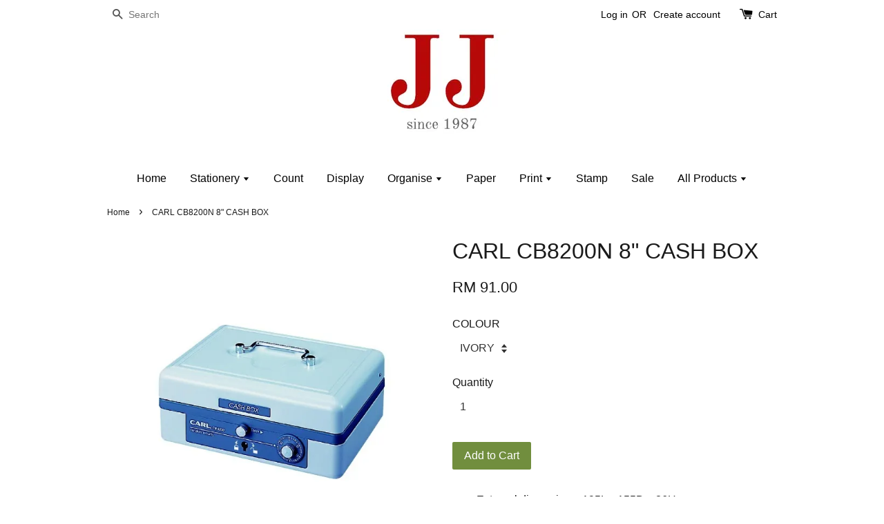

--- FILE ---
content_type: text/html; charset=UTF-8
request_url: https://www.jj1987.com/products/carl-cb8200n-8--cash-box
body_size: 26649
content:
<!doctype html>
<!--[if lt IE 7]><html class="no-js lt-ie9 lt-ie8 lt-ie7" lang="en"> <![endif]-->
<!--[if IE 7]><html class="no-js lt-ie9 lt-ie8" lang="en"> <![endif]-->
<!--[if IE 8]><html class="no-js lt-ie9" lang="en"> <![endif]-->
<!--[if IE 9 ]><html class="ie9 no-js"> <![endif]-->
<!--[if (gt IE 9)|!(IE)]><!--> <html class="no-js"> <!--<![endif]-->
<head>
<!-- Global site tag (gtag.js) - Google Analytics -->
<script async src="https://www.googletagmanager.com/gtag/js?id=G-GQ18QYK56X"></script>
<script>
  window.dataLayer = window.dataLayer || [];
  function gtag(){dataLayer.push(arguments);}
  gtag('js', new Date());

  gtag('config', 'G-GQ18QYK56X');
</script>
  <!-- Basic page needs ================================================== -->
  <meta charset="utf-8">
  <meta http-equiv="X-UA-Compatible" content="IE=edge,chrome=1">

  
  <link rel="icon" href="https://cdn.store-assets.com/s/142343/f/120378.jpeg" />
  

  <!-- Title and description ================================================== -->
  <title>
  CARL CB8200N 8&quot; CASH BOX &ndash; JJ STATIONERY &amp; SPORT EQUIPMENTS
  </title>

  
  <meta name="description" content="External dimensions: 125L x 104D x 75H mmInternal dimensions: 105L x 75D x 45H mmCylinder lock c/w 2 keys. Coin insert inlet.">
  

  <!-- Social meta ================================================== -->
  

  <meta property="og:type" content="product">
  <meta property="og:title" content="CARL CB8200N 8&quot; CASH BOX">
  <meta property="og:url" content="https://jj1987.com/products/carl-cb8200n-8--cash-box">
  
  <meta property="og:image" content="https://cdn.store-assets.com/s/142343/i/1730250.jpeg?width=480&format=webp">
  <meta property="og:image:secure_url" content="https://cdn.store-assets.com/s/142343/i/1730250.jpeg?width=480&format=webp">
  
  <meta property="og:image" content="https://cdn.store-assets.com/s/142343/i/1730252.jpeg?width=480&format=webp">
  <meta property="og:image:secure_url" content="https://cdn.store-assets.com/s/142343/i/1730252.jpeg?width=480&format=webp">
  
  <meta property="og:image" content="https://cdn.store-assets.com/s/142343/i/1730253.jpeg?width=480&format=webp">
  <meta property="og:image:secure_url" content="https://cdn.store-assets.com/s/142343/i/1730253.jpeg?width=480&format=webp">
  
  <meta property="og:price:amount" content="91">
  <meta property="og:price:currency" content="MYR">


<meta property="og:description" content="External dimensions: 125L x 104D x 75H mmInternal dimensions: 105L x 75D x 45H mmCylinder lock c/w 2 keys. Coin insert inlet.">
<meta property="og:site_name" content="JJ STATIONERY &amp; SPORT EQUIPMENTS">



  <meta name="twitter:card" content="summary">




  <meta name="twitter:title" content="CARL CB8200N 8&quot; CASH BOX">
  <meta name="twitter:description" content="External dimensions: 195L x 155D x 86H mmInternal dimensions: 175L x 123D x 21H mmSloped coin tray dimensions: 180L x 123D x 41H mmCylinder lock c/w 2 keysDial lockSloped coin tray">
  <meta name="twitter:image" content="">
  <meta name="twitter:image:width" content="480">
  <meta name="twitter:image:height" content="480">




  <!-- Helpers ================================================== -->
  <link rel="canonical" href="https://jj1987.com/products/carl-cb8200n-8--cash-box">
  <meta name="viewport" content="width=device-width,initial-scale=1">
  <meta name="theme-color" content="">

  <!-- CSS ================================================== -->
  <link href="https://store-themes.easystore.co/142343/themes/2/assets/timber.css?t=1765299630" rel="stylesheet" type="text/css" media="screen" />
  <link href="https://store-themes.easystore.co/142343/themes/2/assets/theme.css?t=1765299630" rel="stylesheet" type="text/css" media="screen" />

  




  <script src="//ajax.googleapis.com/ajax/libs/jquery/1.11.0/jquery.min.js" type="text/javascript" ></script>
  <!-- Header hook for plugins ================================================== -->
  
<!-- ScriptTags -->
<script>window.__st={'p': 'product', 'cid': ''};</script><script src='/assets/events.js'></script><script>(function(){function asyncLoad(){var urls=['/assets/facebook-pixel.js?v=1.1.1590084967','/assets/traffic.js?v=1','https://apps.easystore.co/mailchimp/script.js?shop=jjstationery.easy.co','https://apps.easystore.co/marketplace/shopee-malaysia/script.js?shop=jjstationery.easy.co','https://smartarget.online/loader.js?ver=1&u=2d4862f24b5392e0718b64b6dec2fd0d59d19b37&source=easystore_whatsapp_smartarget'];for(var i=0;i<urls.length;i++){var s=document.createElement('script');s.type='text/javascript';s.async=true;s.src=urls[i];var x=document.getElementsByTagName('script')[0];x.parentNode.insertBefore(s, x);}}window.attachEvent ? window.attachEvent('onload', asyncLoad) : window.addEventListener('load', asyncLoad, false);})();</script>
<!-- /ScriptTags -->


  
<!--[if lt IE 9]>
<script src="//cdnjs.cloudflare.com/ajax/libs/html5shiv/3.7.2/html5shiv.min.js" type="text/javascript" ></script>
<script src="https://store-themes.easystore.co/142343/themes/2/assets/respond.min.js?t=1765299630" type="text/javascript" ></script>
<link href="https://store-themes.easystore.co/142343/themes/2/assets/respond-proxy.html" id="respond-proxy" rel="respond-proxy" />
<link href="//www.jj1987.com/search?q=c8a892090e940956a746a06cc2be88ff" id="respond-redirect" rel="respond-redirect" />
<script src="//www.jj1987.com/search?q=c8a892090e940956a746a06cc2be88ff" type="text/javascript"></script>
<![endif]-->



  <script src="https://store-themes.easystore.co/142343/themes/2/assets/modernizr.min.js?t=1765299630" type="text/javascript" ></script>

  
  
  <script>
  (function(i,s,o,g,r,a,m){i['GoogleAnalyticsObject']=r;i[r]=i[r]||function(){
  (i[r].q=i[r].q||[]).push(arguments)},i[r].l=1*new Date();a=s.createElement(o),
  m=s.getElementsByTagName(o)[0];a.async=1;a.src=g;m.parentNode.insertBefore(a,m)
  })(window,document,'script','https://www.google-analytics.com/analytics.js','ga');

  ga('create', '', 'auto','myTracker');
  ga('myTracker.send', 'pageview');

  </script>
  
<!-- Snippet:global/head: Shopee Malaysia -->
<link type="text/css" rel="stylesheet" href="https://apps.easystore.co/assets/css/marketplace/main.css?v1.71">
<!-- /Snippet -->

</head>
<body id="carl-cb8200n-8--cash-box" class="template-product" >
  
<!-- Snippet:global/body_start: Console Extension -->
<div id='es_console' style='display: none;'>142343</div>
<!-- /Snippet -->

  <style>
  .search-modal__form{
    position: relative;
  }
  
  .dropdown-wrapper {
    position: relative;
  }
  
  .dropdown-wrapper:hover .dropdown {
    display: block;
  }
  
  .dropdown {
    display: none;
    position: absolute;
    top: 100%;
    left: -20px;
    width: 100%;
    padding: 8px 0;
    margin: 0;
    background-color: #fff;
    z-index: 1000;
    border-radius: 5px;
    border: 1px solid rgba(var(--color-foreground), 1);
    border-top: none;
    overflow-x: hidden;
    overflow-y: auto;
    max-height: 350px;
    min-width: 150px;
    box-shadow: 0 0 5px rgba(0,0,0,0.1);
  }
    
  .dropdown li,.dropdown a{
    display: block;
  }
  .dropdown a{
    text-decoration: none;
    padding: 2px 10px;
    color: #000 !important;
  }
  
  .dropdown-item {
    padding: 0.4rem 2rem;
    cursor: pointer;
    line-height: 1.4;
    overflow: hidden;
    text-overflow: ellipsis;
    white-space: nowrap;
  }
  
  .dropdown-item:hover{
    background-color: #f3f3f3;
  }
  
  .search__input.is-focus{
    border-radius: 15px;
    border-bottom-left-radius: 0;
    border-bottom-right-radius: 0;
    border: 1px solid rgba(var(--color-foreground), 1);
    border-bottom: none;
    box-shadow: none;
  }
  
  .clear-all {
    text-align: right;
    padding: 0 2rem 0.2rem;
    line-height: 1;
    font-size: 70%;
    margin-bottom: -2px;
  }
  
  .clear-all:hover{
    background-color: #fff;
  }
  
  .referral-notification {
    position: absolute;
    top: 100%;
    right: -12px;
    background: white;
    border: 1px solid #e0e0e0;
    border-radius: 8px;
    box-shadow: 0 4px 12px rgba(0, 0, 0, 0.15);
    width: 280px;
    z-index: 1000;
    padding: 16px;
    margin-top: 8px;
    font-size: 14px;
    line-height: 1.4;
  }
  
  .referral-notification::before {
    content: '';
    position: absolute;
    top: -8px;
    right: 20px;
    width: 0;
    height: 0;
    border-left: 8px solid transparent;
    border-right: 8px solid transparent;
    border-bottom: 8px solid white;
  }
  
  .referral-notification::after {
    content: '';
    position: absolute;
    top: -9px;
    right: 20px;
    width: 0;
    height: 0;
    border-left: 8px solid transparent;
    border-right: 8px solid transparent;
    border-bottom: 8px solid #e0e0e0;
  }
  
  .referral-notification h4 {
    margin: 0 0 8px 0;
    color: #2196F3;
    font-size: 16px;
    font-weight: 600;
  }
  
  .referral-notification p {
    margin: 0 0 12px 0;
    color: #666;
  }
  
  .referral-notification .referral-code {
    background: #f5f5f5;
    padding: 8px;
    border-radius: 4px;
    font-family: monospace;
    font-size: 13px;
    text-align: center;
    margin: 8px 0;
    border: 1px solid #ddd;
  }
  
  .referral-notification .close-btn {
    position: absolute;
    top: 8px;
    right: 8px;
    background: none;
    border: none;
    font-size: 18px;
    color: #999;
    cursor: pointer;
    padding: 0;
    width: 20px;
    height: 20px;
    line-height: 1;
  }
  
  .referral-notification .close-btn:hover {
    color: #333;
  }
  
  .referral-notification .action-btn {
    background: #2196F3;
    color: white;
    border: none;
    padding: 8px 16px;
    border-radius: 4px;
    cursor: pointer;
    font-size: 12px;
    margin-right: 8px;
    margin-top: 8px;
  }
  
  .referral-notification .action-btn:hover {
    background: #1976D2;
  }
  
  .referral-notification .dismiss-btn {
    background: transparent;
    color: #666;
    border: 1px solid #ddd;
    padding: 8px 16px;
    border-radius: 4px;
    cursor: pointer;
    font-size: 12px;
    margin-top: 8px;
  }
  
  .referral-notification .dismiss-btn:hover {
    background: #f5f5f5;
  }
  .referral-modal__dialog {
    transform: translate(-50%, 0);
    transition: transform var(--duration-default) ease, visibility 0s;
    z-index: 10000;
    position: fixed;
    top: 20vh;
    left: 50%;
    width: 100%;
    max-width: 350px;
    box-shadow: 0 4px 12px rgba(0, 0, 0, 0.15);
    border-radius: 12px;
    background-color: #fff;
    color: #000;
    padding: 20px;
    text-align: center;
  }
  .modal-overlay.referral-modal-overlay {
    position: fixed;
    top: 0;
    left: 0;
    width: 100%;
    height: 100%;
    background-color: rgba(0, 0, 0, 0.7);
    z-index: 2001;
    display: block;
    opacity: 1;
    transition: opacity var(--duration-default) ease, visibility 0s;
  }
</style>

<div class="header-bar">
  <div class="wrapper medium-down--hide">
    <div class="large--display-table">

      <div class="header-bar__left large--display-table-cell">

        

        

        
          
            <div class="header-bar__module header-bar__search">
              
  <form action="/search" method="get" class="header-bar__search-form clearfix" role="search">
    
    <button type="submit" class="btn icon-fallback-text header-bar__search-submit">
      <span class="icon icon-search" aria-hidden="true"></span>
      <span class="fallback-text">Search</span>
    </button>
    <input type="search" name="q" value="" aria-label="Search" class="header-bar__search-input" placeholder="Search" autocomplete="off">
    <div class="dropdown" id="searchDropdown"></div>
    <input type="hidden" name="search_history" id="search_history">
  </form>


<script>
  var _search_history_listings = ""
  if(_search_history_listings != "") localStorage.setItem('searchHistory', JSON.stringify(_search_history_listings));

  function clearAll() {
    localStorage.removeItem('searchHistory');
  
    var customer = "";
    if(customer) {
      // Your logic to clear all data or call an endpoint
      fetch('/account/search_histories', {
          method: 'DELETE',
          headers: {
            "Content-Type": "application/json",
            "X-Requested-With": "XMLHttpRequest"
          },
          body: JSON.stringify({
            _token: "ziSLM72UptLDCVh5PjY5AiGIu12jtZ6NTH14fvrC"
          }),
      })
      .then(response => response.json())
    }
  }
  // End - store view history in local storage
  
  // search history dropdown  
  var searchInputs = document.querySelectorAll('input[type=search]');
  
  if(searchInputs.length > 0) {
    
    searchInputs.forEach((searchInput)=>{
    
      searchInput.addEventListener('focus', function() {
        var searchDropdown = searchInput.closest('form').querySelector('#searchDropdown');
        searchDropdown.innerHTML = ''; // Clear existing items
  
        // retrieve data from local storage
        var searchHistoryData = JSON.parse(localStorage.getItem('searchHistory')) || [];
  
        // Convert JSON to string
        var search_history_json = JSON.stringify(searchHistoryData);
  
        // Set the value of the hidden input
        searchInput.closest('form').querySelector("#search_history").value = search_history_json;
  
        // create dropdown items
        var clearAllItem = document.createElement('div');
        clearAllItem.className = 'dropdown-item clear-all';
        clearAllItem.textContent = 'Clear';
        clearAllItem.addEventListener('click', function() {
            clearAll();
            searchDropdown.style.display = 'none';
            searchInput.classList.remove('is-focus');
        });
        searchDropdown.appendChild(clearAllItem);
  
        // create dropdown items
        searchHistoryData.forEach(function(item) {
          var dropdownItem = document.createElement('div');
          dropdownItem.className = 'dropdown-item';
          dropdownItem.textContent = item.term;
          dropdownItem.addEventListener('click', function() {
            searchInput.value = item.term;
            searchDropdown.style.display = 'none';
          });
          searchDropdown.appendChild(dropdownItem);
        });
  
        if(searchHistoryData.length > 0){
          // display the dropdown
          searchInput.classList.add('is-focus');
          document.body.classList.add('search-input-focus');
          searchDropdown.style.display = 'block';
        }
      });
  
      searchInput.addEventListener("focusout", (event) => {
        var searchDropdown = searchInput.closest('form').querySelector('#searchDropdown');
        searchInput.classList.remove('is-focus');
        searchDropdown.classList.add('transparent');
        setTimeout(()=>{
          searchDropdown.style.display = 'none';
          searchDropdown.classList.remove('transparent');
          document.body.classList.remove('search-input-focus');
        }, 400);
      });
    })
  }
  // End - search history dropdown
</script>
            </div>
          
        

      </div>

      <div class="header-bar__right large--display-table-cell">
        
          <ul class="header-bar__module header-bar__module--list" style="position: relative;">
            
              
              
                <li>
                  <a href="/account/login">Log in</a>
                </li><li>OR</li>
                
              
              
                <li>
                <a href="/account/register">Create account</a>
                </li>
                
              

              <!-- Referral Notification Popup for Desktop -->
              <div id="referralNotification" class="referral-notification" style="display: none;">
                <button class="close-btn" onclick="dismissReferralNotification()">&times;</button>
                <div style="text-align: center; margin-bottom: 16px;">
                  <div style="width: 100px; height: 100px; margin: 0 auto;">
                    <img src="https://resources.easystore.co/storefront/icons/channels/vector_referral_program.svg">
                  </div>
                </div>
                <p id="referralSignupMessage" style="text-align: center; font-size: 14px; color: #666; margin: 0 0 20px 0;">
                  Your friend gifted you   credit! Sign up now to redeem.
                </p>
                <div style="text-align: center;">
                  <button class="btn" onclick="goToSignupPage()" style="width: 100%; color: #fff;">
                    Sign Up
                  </button>
                </div>
              </div>
            
          </ul>
        
        





        <div class="header-bar__module">
          <span class="header-bar__sep" aria-hidden="true"></span>
          <a href="/cart" class="cart-page-link">
            <span class="icon icon-cart header-bar__cart-icon" aria-hidden="true"></span>
          </a>
        </div>

        <div class="header-bar__module">
          
          <a href="/cart" class="cart-page-link">
            Cart<span class="hidden-count">:</span>
            <span class="cart-count header-bar__cart-count hidden-count">0</span>
          </a>
        </div>

        
          
        

      </div>
    </div>
  </div>
  <div class="wrapper large--hide" style="padding: 5px 30px 0;">
    <button type="button" class="mobile-nav-trigger" id="MobileNavTrigger">
      <span class="icon icon-hamburger" aria-hidden="true"></span>
      Menu
    </button>

    
      
        <!-- Referral Notification Modal for Mobile -->
        <details-modal class="referral-modal" id="referralMobileModal">
          <details>
            <summary class="referral-modal__toggle" aria-haspopup="dialog" aria-label="Open referral modal" style="display: none;">
            </summary>
            <div class="modal-overlay referral-modal-overlay"></div>
            <div class="referral-modal__dialog" role="dialog" aria-modal="true" aria-label="Referral notification">
              <div class="referral-modal__content">
                <button type="button" class="modal__close-button" aria-label="Close" onclick="closeMobileReferralModal()" style="position: absolute; top: 16px; right: 16px; background: none; border: none; font-size: 24px; cursor: pointer;">
                  &times;
                </button>

                <div style="margin-bottom: 24px;">
                  <div style="width: 120px; height: 120px; margin: 0 auto 20px;">
                    <img src="https://resources.easystore.co/storefront/icons/channels/vector_referral_program.svg" style="width: 100%; height: 100%;">
                  </div>
                </div>

                <p id="referralSignupMessageMobile" style="font-size: 16px; color: #333; margin: 0 0 30px 0; line-height: 1.5;">
                  Your friend gifted you   credit! Sign up now to redeem.
                </p>

                <button type="button" class="btn" onclick="goToSignupPageFromMobile()" style="width: 100%; color: #fff;">
                  Sign Up
                </button>
              </div>
            </div>
          </details>
        </details-modal>
      
    
   

    <a href="/cart" class="cart-page-link mobile-cart-page-link">
      <span class="icon icon-cart header-bar__cart-icon" aria-hidden="true"></span>
      Cart
      <span class="cart-count  hidden-count">0</span>
    </a>
     <div class="mobile-cart-page-link" style="margin-right: 20px;">
      





    </div>
  </div>
  <ul id="MobileNav" class="mobile-nav large--hide">
  
  
  
  <li class="mobile-nav__link" aria-haspopup="true">
    
    <a href="/"  class="mobile-nav">
      Home
    </a>
    
  </li>
  
  
  <li class="mobile-nav__link" aria-haspopup="true">
    
    
    <a href="/collections/stationery?limit=50" class="mobile-nav__sublist-trigger">
      Stationery
      <span class="icon-fallback-text mobile-nav__sublist-expand">
  <span class="icon icon-plus" aria-hidden="true"></span>
  <span class="fallback-text">+</span>
</span>
<span class="icon-fallback-text mobile-nav__sublist-contract">
  <span class="icon icon-minus" aria-hidden="true"></span>
  <span class="fallback-text">-</span>
</span>
    </a>
    <ul class="mobile-nav__sublist">
      
      
      
      <li class="mobile-nav__sublist-link" aria-haspopup="true">
        
        <a href="/collections/bill-book"  class="mobile-nav">
          BILL BOOK
        </a>
        
      </li>
      
      
      <li class="mobile-nav__sublist-link" aria-haspopup="true">
        
        <a href="/collections/cut"  class="mobile-nav">
          CUT
        </a>
        
      </li>
      
      
      <li class="mobile-nav__sublist-link" aria-haspopup="true">
        
        <a href="/collections/erase"  class="mobile-nav">
          ERASE
        </a>
        
      </li>
      
      
      <li class="mobile-nav__sublist-link" aria-haspopup="true">
        
        <a href="/collections/glue"  class="mobile-nav">
          GLUE
        </a>
        
      </li>
      
      
      <li class="mobile-nav__sublist-link" aria-haspopup="true">
        
        <a href="/collections/highlighter"  class="mobile-nav">
          HIGHLIGHTER
        </a>
        
      </li>
      
      
      <li class="mobile-nav__sublist-link" aria-haspopup="true">
        
        <a href="/collections/marker"  class="mobile-nav">
          MARKER
        </a>
        
      </li>
      
      
      <li class="mobile-nav__sublist-link" aria-haspopup="true">
        
        <a href="/collections/measure"  class="mobile-nav">
          MEASURE
        </a>
        
      </li>
      
      
      <li class="mobile-nav__sublist-link" aria-haspopup="true">
        
        <a href="/collections/memo"  class="mobile-nav">
          MEMO
        </a>
        
      </li>
      
      
      <li class="mobile-nav__sublist-link" aria-haspopup="true">
        
        <a href="/collections/pen"  class="mobile-nav">
          PEN
        </a>
        
      </li>
      
      
      <li class="mobile-nav__sublist-link" aria-haspopup="true">
        
        <a href="/collections/pencil"  class="mobile-nav">
          PENCIL
        </a>
        
      </li>
      
      
      <li class="mobile-nav__sublist-link" aria-haspopup="true">
        
        <a href="/collections/tape"  class="mobile-nav">
          TAPE
        </a>
        
      </li>
      
      
      <li class="mobile-nav__sublist-link" aria-haspopup="true">
        
        <a href="/collections/tape-dispenser"  class="mobile-nav">
          TAPE DISPENSER
        </a>
        
      </li>
      
    </ul>
    
  </li>
  
  
  <li class="mobile-nav__link" aria-haspopup="true">
    
    <a href="/collections/count"  class="mobile-nav">
      Count
    </a>
    
  </li>
  
  
  <li class="mobile-nav__link" aria-haspopup="true">
    
    <a href="/collections/display"  class="mobile-nav">
      Display
    </a>
    
  </li>
  
  
  <li class="mobile-nav__link" aria-haspopup="true">
    
    
    <a href="/collections/organize?limit=50" class="mobile-nav__sublist-trigger">
      Organise
      <span class="icon-fallback-text mobile-nav__sublist-expand">
  <span class="icon icon-plus" aria-hidden="true"></span>
  <span class="fallback-text">+</span>
</span>
<span class="icon-fallback-text mobile-nav__sublist-contract">
  <span class="icon icon-minus" aria-hidden="true"></span>
  <span class="fallback-text">-</span>
</span>
    </a>
    <ul class="mobile-nav__sublist">
      
      
      
      <li class="mobile-nav__sublist-link" aria-haspopup="true">
        
        <a href="/collections/bind"  class="mobile-nav">
          BIND
        </a>
        
      </li>
      
      
      <li class="mobile-nav__sublist-link" aria-haspopup="true">
        
        <a href="/collections/file"  class="mobile-nav">
          FILE
        </a>
        
      </li>
      
      
      <li class="mobile-nav__sublist-link" aria-haspopup="true">
        
        <a href="/collections/label"  class="mobile-nav">
          LABEL
        </a>
        
      </li>
      
      
      <li class="mobile-nav__sublist-link" aria-haspopup="true">
        
        <a href="/collections/punch"  class="mobile-nav">
          PUNCH
        </a>
        
      </li>
      
    </ul>
    
  </li>
  
  
  <li class="mobile-nav__link" aria-haspopup="true">
    
    <a href="/collections/paper"  class="mobile-nav">
      Paper
    </a>
    
  </li>
  
  
  <li class="mobile-nav__link" aria-haspopup="true">
    
    
    <a href="/collections/print?limit=50" class="mobile-nav__sublist-trigger">
      Print
      <span class="icon-fallback-text mobile-nav__sublist-expand">
  <span class="icon icon-plus" aria-hidden="true"></span>
  <span class="fallback-text">+</span>
</span>
<span class="icon-fallback-text mobile-nav__sublist-contract">
  <span class="icon icon-minus" aria-hidden="true"></span>
  <span class="fallback-text">-</span>
</span>
    </a>
    <ul class="mobile-nav__sublist">
      
      
      
      <li class="mobile-nav__sublist-link" aria-haspopup="true">
        
        <a href="/collections/consumables"  class="mobile-nav">
          CONSUMABLES
        </a>
        
      </li>
      
    </ul>
    
  </li>
  
  
  <li class="mobile-nav__link" aria-haspopup="true">
    
    <a href="/collections/stamp"  class="mobile-nav">
      Stamp
    </a>
    
  </li>
  
  
  <li class="mobile-nav__link" aria-haspopup="true">
    
    <a href="/collections/sale"  class="mobile-nav">
      Sale
    </a>
    
  </li>
  
  
  <li class="mobile-nav__link" aria-haspopup="true">
    
    
    <a href="/collections/all?limit=50" class="mobile-nav__sublist-trigger">
      All Products
      <span class="icon-fallback-text mobile-nav__sublist-expand">
  <span class="icon icon-plus" aria-hidden="true"></span>
  <span class="fallback-text">+</span>
</span>
<span class="icon-fallback-text mobile-nav__sublist-contract">
  <span class="icon icon-minus" aria-hidden="true"></span>
  <span class="fallback-text">-</span>
</span>
    </a>
    <ul class="mobile-nav__sublist">
      
      
      
      <li class="mobile-nav__sublist-link" aria-haspopup="true">
        
        
        <a href="/collections/stationery?limit=50" class="mobile-nav__sublist-trigger">
          STATIONERY
          <span class="icon-fallback-text mobile-nav__sublist-expand">
  <span class="icon icon-plus" aria-hidden="true"></span>
  <span class="fallback-text">+</span>
</span>
<span class="icon-fallback-text mobile-nav__sublist-contract">
  <span class="icon icon-minus" aria-hidden="true"></span>
  <span class="fallback-text">-</span>
</span>
        </a>
        <ul class="mobile-nav__sublist">
          
          
          
          <li class="mobile-nav__sublist-link" aria-haspopup="true">
            
            <a href="/collections/bill-book"  class="mobile-nav">
              BILL BOOK
            </a>
            
          </li>
          
          
          <li class="mobile-nav__sublist-link" aria-haspopup="true">
            
            <a href="/collections/cut"  class="mobile-nav">
              CUT
            </a>
            
          </li>
          
          
          <li class="mobile-nav__sublist-link" aria-haspopup="true">
            
            <a href="/collections/erase"  class="mobile-nav">
              ERASE
            </a>
            
          </li>
          
          
          <li class="mobile-nav__sublist-link" aria-haspopup="true">
            
            <a href="/collections/glue"  class="mobile-nav">
              GLUE
            </a>
            
          </li>
          
          
          <li class="mobile-nav__sublist-link" aria-haspopup="true">
            
            <a href="/collections/highlighter"  class="mobile-nav">
              HIGHLIGHTER
            </a>
            
          </li>
          
          
          <li class="mobile-nav__sublist-link" aria-haspopup="true">
            
            <a href="/collections/marker"  class="mobile-nav">
              MARKER
            </a>
            
          </li>
          
          
          <li class="mobile-nav__sublist-link" aria-haspopup="true">
            
            <a href="/collections/measure"  class="mobile-nav">
              MEASURE
            </a>
            
          </li>
          
          
          <li class="mobile-nav__sublist-link" aria-haspopup="true">
            
            <a href="/collections/memo"  class="mobile-nav">
              MEMO
            </a>
            
          </li>
          
          
          <li class="mobile-nav__sublist-link" aria-haspopup="true">
            
            <a href="/collections/pen"  class="mobile-nav">
              PEN
            </a>
            
          </li>
          
          
          <li class="mobile-nav__sublist-link" aria-haspopup="true">
            
            <a href="/collections/pencil"  class="mobile-nav">
              PENCIL
            </a>
            
          </li>
          
          
          <li class="mobile-nav__sublist-link" aria-haspopup="true">
            
            <a href="/collections/tape"  class="mobile-nav">
              TAPE
            </a>
            
          </li>
          
          
          <li class="mobile-nav__sublist-link" aria-haspopup="true">
            
            <a href="/collections/tape-dispenser"  class="mobile-nav">
              TAPE DISPENSER
            </a>
            
          </li>
          
        </ul>
        
      </li>
      
      
      <li class="mobile-nav__sublist-link" aria-haspopup="true">
        
        <a href="/collections/count"  class="mobile-nav">
          COUNT
        </a>
        
      </li>
      
      
      <li class="mobile-nav__sublist-link" aria-haspopup="true">
        
        <a href="/collections/display"  class="mobile-nav">
          DISPLAY
        </a>
        
      </li>
      
      
      <li class="mobile-nav__sublist-link" aria-haspopup="true">
        
        
        <a href="/collections/organize?limit=50" class="mobile-nav__sublist-trigger">
          ORGANIZE
          <span class="icon-fallback-text mobile-nav__sublist-expand">
  <span class="icon icon-plus" aria-hidden="true"></span>
  <span class="fallback-text">+</span>
</span>
<span class="icon-fallback-text mobile-nav__sublist-contract">
  <span class="icon icon-minus" aria-hidden="true"></span>
  <span class="fallback-text">-</span>
</span>
        </a>
        <ul class="mobile-nav__sublist">
          
          
          
          <li class="mobile-nav__sublist-link" aria-haspopup="true">
            
            <a href="/collections/bind"  class="mobile-nav">
              BIND
            </a>
            
          </li>
          
          
          <li class="mobile-nav__sublist-link" aria-haspopup="true">
            
            <a href="/collections/file"  class="mobile-nav">
              FILE
            </a>
            
          </li>
          
          
          <li class="mobile-nav__sublist-link" aria-haspopup="true">
            
            <a href="/collections/label"  class="mobile-nav">
              LABEL
            </a>
            
          </li>
          
          
          <li class="mobile-nav__sublist-link" aria-haspopup="true">
            
            <a href="/collections/punch"  class="mobile-nav">
              PUNCH
            </a>
            
          </li>
          
        </ul>
        
      </li>
      
      
      <li class="mobile-nav__sublist-link" aria-haspopup="true">
        
        <a href="/collections/paper"  class="mobile-nav">
          PAPER
        </a>
        
      </li>
      
      
      <li class="mobile-nav__sublist-link" aria-haspopup="true">
        
        
        <a href="/collections/print?limit=50" class="mobile-nav__sublist-trigger">
          PRINT
          <span class="icon-fallback-text mobile-nav__sublist-expand">
  <span class="icon icon-plus" aria-hidden="true"></span>
  <span class="fallback-text">+</span>
</span>
<span class="icon-fallback-text mobile-nav__sublist-contract">
  <span class="icon icon-minus" aria-hidden="true"></span>
  <span class="fallback-text">-</span>
</span>
        </a>
        <ul class="mobile-nav__sublist">
          
          
          
          <li class="mobile-nav__sublist-link" aria-haspopup="true">
            
            <a href="/collections/consumables"  class="mobile-nav">
              CONSUMABLES
            </a>
            
          </li>
          
        </ul>
        
      </li>
      
      
      <li class="mobile-nav__sublist-link" aria-haspopup="true">
        
        <a href="/collections/stamp"  class="mobile-nav">
          STAMP
        </a>
        
      </li>
      
      
      <li class="mobile-nav__sublist-link" aria-haspopup="true">
        
        
        <a href="/collections/everything-else?limit=50" class="mobile-nav__sublist-trigger">
          EVERYTHING ELSE
          <span class="icon-fallback-text mobile-nav__sublist-expand">
  <span class="icon icon-plus" aria-hidden="true"></span>
  <span class="fallback-text">+</span>
</span>
<span class="icon-fallback-text mobile-nav__sublist-contract">
  <span class="icon icon-minus" aria-hidden="true"></span>
  <span class="fallback-text">-</span>
</span>
        </a>
        <ul class="mobile-nav__sublist">
          
          
          
          <li class="mobile-nav__sublist-link" aria-haspopup="true">
            
            <a href="/collections/batteries"  class="mobile-nav">
              BATTERIES
            </a>
            
          </li>
          
          
          <li class="mobile-nav__sublist-link" aria-haspopup="true">
            
            <a href="/collections/security"  class="mobile-nav">
              SECURITY
            </a>
            
          </li>
          
        </ul>
        
      </li>
      
      
      <li class="mobile-nav__sublist-link" aria-haspopup="true">
        
        <a href="/collections/sale"  class="mobile-nav">
          SALE
        </a>
        
      </li>
      
    </ul>
    
  </li>
  

  

  
  
  
  <li class="mobile-nav__link">
    <a href="/account/login">Log in</a>
  </li>
  
  <li class="mobile-nav__link">
    <a href="/account/register">Create account</a>
  </li>
  
  
  
  
    
  <li class="mobile-nav__link">
    
    <div class="header-bar__module header-bar__search">
      
  <form action="/search" method="get" class="header-bar__search-form clearfix" role="search">
    
    <button type="submit" class="btn icon-fallback-text header-bar__search-submit">
      <span class="icon icon-search" aria-hidden="true"></span>
      <span class="fallback-text">Search</span>
    </button>
    <input type="search" name="q" value="" aria-label="Search" class="header-bar__search-input" placeholder="Search" autocomplete="off">
    <div class="dropdown" id="searchDropdown"></div>
    <input type="hidden" name="search_history" id="search_history">
  </form>


<script>
  var _search_history_listings = ""
  if(_search_history_listings != "") localStorage.setItem('searchHistory', JSON.stringify(_search_history_listings));

  function clearAll() {
    localStorage.removeItem('searchHistory');
  
    var customer = "";
    if(customer) {
      // Your logic to clear all data or call an endpoint
      fetch('/account/search_histories', {
          method: 'DELETE',
          headers: {
            "Content-Type": "application/json",
            "X-Requested-With": "XMLHttpRequest"
          },
          body: JSON.stringify({
            _token: "ziSLM72UptLDCVh5PjY5AiGIu12jtZ6NTH14fvrC"
          }),
      })
      .then(response => response.json())
    }
  }
  // End - store view history in local storage
  
  // search history dropdown  
  var searchInputs = document.querySelectorAll('input[type=search]');
  
  if(searchInputs.length > 0) {
    
    searchInputs.forEach((searchInput)=>{
    
      searchInput.addEventListener('focus', function() {
        var searchDropdown = searchInput.closest('form').querySelector('#searchDropdown');
        searchDropdown.innerHTML = ''; // Clear existing items
  
        // retrieve data from local storage
        var searchHistoryData = JSON.parse(localStorage.getItem('searchHistory')) || [];
  
        // Convert JSON to string
        var search_history_json = JSON.stringify(searchHistoryData);
  
        // Set the value of the hidden input
        searchInput.closest('form').querySelector("#search_history").value = search_history_json;
  
        // create dropdown items
        var clearAllItem = document.createElement('div');
        clearAllItem.className = 'dropdown-item clear-all';
        clearAllItem.textContent = 'Clear';
        clearAllItem.addEventListener('click', function() {
            clearAll();
            searchDropdown.style.display = 'none';
            searchInput.classList.remove('is-focus');
        });
        searchDropdown.appendChild(clearAllItem);
  
        // create dropdown items
        searchHistoryData.forEach(function(item) {
          var dropdownItem = document.createElement('div');
          dropdownItem.className = 'dropdown-item';
          dropdownItem.textContent = item.term;
          dropdownItem.addEventListener('click', function() {
            searchInput.value = item.term;
            searchDropdown.style.display = 'none';
          });
          searchDropdown.appendChild(dropdownItem);
        });
  
        if(searchHistoryData.length > 0){
          // display the dropdown
          searchInput.classList.add('is-focus');
          document.body.classList.add('search-input-focus');
          searchDropdown.style.display = 'block';
        }
      });
  
      searchInput.addEventListener("focusout", (event) => {
        var searchDropdown = searchInput.closest('form').querySelector('#searchDropdown');
        searchInput.classList.remove('is-focus');
        searchDropdown.classList.add('transparent');
        setTimeout(()=>{
          searchDropdown.style.display = 'none';
          searchDropdown.classList.remove('transparent');
          document.body.classList.remove('search-input-focus');
        }, 400);
      });
    })
  }
  // End - search history dropdown
</script>
    </div>
    
  </li>
  
</ul>
</div>

<script>
  // referral notification popup
  const referralMessageTemplate = 'Your friend gifted you __CURRENCY_CODE__ __CREDIT_AMOUNT__ credit! Sign up now to redeem.';
  const shopPrefix = 'RM ';

  function getCookie(name) {
    const value = `; ${document.cookie}`;
    const parts = value.split(`; ${name}=`);
    if (parts.length === 2) return parts.pop().split(';').shift();
    return null;
  }

  function removeCookie(name) {
    document.cookie = `${name}=; expires=Thu, 01 Jan 1970 00:00:00 UTC; path=/;`;
  }

  function showReferralNotification() {
    const referralCode = getCookie('customer_referral_code');
    
    
    const customerReferralCode = null;
    
    
    const activeReferralCode = referralCode || customerReferralCode;
    const referralData = JSON.parse(localStorage.getItem('referral_notification_data')) || {};
    
    if (referralData.timestamp && referralData.expirationDays) {
      const expirationTime = referralData.timestamp + (referralData.expirationDays * 24 * 60 * 60 * 1000);
      if (Date.now() > expirationTime) {
        localStorage.removeItem('referral_notification_data');
        return;
      }
    }
    
    if (referralData.dismissed) return;
    
    if (activeReferralCode) {
      if (referralData.creditAmount) {
        displayReferralNotification(referralData.creditAmount);
      } else {
        fetchReferralCampaignData(activeReferralCode);
      }
    }
  }
    
  function fetchReferralCampaignData(referralCode) {
    fetch(`/customer/referral_program/campaigns/${referralCode}`)
      .then(response => {
        if (!response.ok) {
          throw new Error('Network response was not ok');
        }
        return response.json();
      })
      .then(data => {
        let refereeCreditAmount = null;
        if (data.data.campaign && data.data.campaign.referral_rules) {
          const refereeRule = data.data.campaign.referral_rules.find(rule => 
            rule.target_type === 'referee' && 
            rule.event_name === 'customer/create' && 
            rule.entitlement && 
            rule.entitlement.type === 'credit'
          );
          
          if (refereeRule) {
            refereeCreditAmount = refereeRule.entitlement.amount;
          }
        }
        
        const referralData = JSON.parse(localStorage.getItem('referral_notification_data')) || {};
        referralData.creditAmount = refereeCreditAmount;
        referralData.dismissed = referralData.dismissed || false;
        referralData.timestamp = Date.now();
        referralData.expirationDays = 3;
        localStorage.setItem('referral_notification_data', JSON.stringify(referralData));
        
        displayReferralNotification(refereeCreditAmount);
      })
      .catch(error => {
        removeCookie('customer_referral_code');
      });
  }
    
  function displayReferralNotification(creditAmount = null) {
    const isMobile = innerWidth <= 749;
    
    if (isMobile) {
      const mobileModal = document.querySelector('#referralMobileModal details');
      const mobileMessageElement = document.getElementById('referralSignupMessageMobile');
      
      if (mobileModal && mobileMessageElement) {
        if (creditAmount) {
          const finalMessage = referralMessageTemplate
            .replace('__CREDIT_AMOUNT__', creditAmount)
            .replace('__CURRENCY_CODE__', shopPrefix);
          
          mobileMessageElement.textContent = finalMessage;
        }
        
        mobileModal.setAttribute('open', '');
      }
    } else {
      const notification = document.getElementById('referralNotification');
      
      if (notification) {
        if (creditAmount) {
          const messageElement = document.getElementById('referralSignupMessage');
          if (messageElement) {
            const finalMessage = referralMessageTemplate
              .replace('__CREDIT_AMOUNT__', creditAmount)
              .replace('__CURRENCY_CODE__', shopPrefix);
            
            messageElement.textContent = finalMessage;
          }
        }
        
        notification.style.display = 'block';
      }
    }
  }

  showReferralNotification();

  addEventListener('beforeunload', function() {
    const referralData = JSON.parse(localStorage.getItem('referral_notification_data')) || {};
    
    if (referralData.creditAmount !== undefined) {
      referralData.creditAmount = null;
      localStorage.setItem('referral_notification_data', JSON.stringify(referralData));
    }
  });

  function closeReferralNotification() {
    const notification = document.getElementById('referralNotification');
    if (notification) {
      notification.style.display = 'none';
    }
  }

  function dismissReferralNotification() {
    const referralData = JSON.parse(localStorage.getItem('referral_notification_data')) || {};
    
    referralData.dismissed = true;
    referralData.timestamp = referralData.timestamp || Date.now();
    referralData.expirationDays = referralData.expirationDays || 3;
    
    localStorage.setItem('referral_notification_data', JSON.stringify(referralData));
    
    closeReferralNotification();
  }

  function goToSignupPage() {
    location.href = '/account/register';
    dismissReferralNotification();
  }

  function closeMobileReferralModal() {
    const mobileModal = document.querySelector('#referralMobileModal details');
    if (mobileModal) {
      mobileModal.removeAttribute('open');
    }
    
    const referralData = JSON.parse(localStorage.getItem('referral_notification_data')) || {};
    referralData.dismissed = true;
    referralData.timestamp = referralData.timestamp || Date.now();
    referralData.expirationDays = referralData.expirationDays || 3;
    localStorage.setItem('referral_notification_data', JSON.stringify(referralData));
  }

  function goToSignupPageFromMobile() {
    location.href = '/account/register';
    closeMobileReferralModal();
  }
  // End - referral notification popup
</script>
        <div class="wrapper">
  <header class="site-header" role="banner">
      

      <div class="grid--full">
        <div class="grid__item">
          
            <div class="h1 site-header__logo" itemscope itemtype="http://schema.org/Organization">
          
            
              <a href="/" class="logo-wrapper" itemprop="url">
                <img src="https://cdn.store-assets.com/s/142343/f/118568.jpeg?width=350&format=webp" alt="JJ STATIONERY &amp; SPORT EQUIPMENTS" itemprop="logo">
              </a>
            
          
            </div>
          
          
            <p class="header-message large--hide">
              <small></small>
            </p>
          
        </div>
      </div>
      <div class="grid--full medium-down--hide">
        <div class="grid__item">
          
<ul class="site-nav" id="AccessibleNav">
  
    
    
      <li >
        <a href="/"  class="site-nav__link">Home</a>
      </li>
    
  
    
    
      
      <li class="site-nav--has-dropdown" aria-haspopup="true">
        <a href="/collections/stationery?limit=50"  class="site-nav__link">
          Stationery
          <span class="icon-fallback-text">
            <span class="icon icon-arrow-down" aria-hidden="true"></span>
          </span>
        </a>
        <ul class="site-nav__dropdown">
          
            
            
              <li >
                <a href="/collections/bill-book"  class="site-nav__link">BILL BOOK</a>
              </li>
            
          
            
            
              <li >
                <a href="/collections/cut"  class="site-nav__link">CUT</a>
              </li>
            
          
            
            
              <li >
                <a href="/collections/erase"  class="site-nav__link">ERASE</a>
              </li>
            
          
            
            
              <li >
                <a href="/collections/glue"  class="site-nav__link">GLUE</a>
              </li>
            
          
            
            
              <li >
                <a href="/collections/highlighter"  class="site-nav__link">HIGHLIGHTER</a>
              </li>
            
          
            
            
              <li >
                <a href="/collections/marker"  class="site-nav__link">MARKER</a>
              </li>
            
          
            
            
              <li >
                <a href="/collections/measure"  class="site-nav__link">MEASURE</a>
              </li>
            
          
            
            
              <li >
                <a href="/collections/memo"  class="site-nav__link">MEMO</a>
              </li>
            
          
            
            
              <li >
                <a href="/collections/pen"  class="site-nav__link">PEN</a>
              </li>
            
          
            
            
              <li >
                <a href="/collections/pencil"  class="site-nav__link">PENCIL</a>
              </li>
            
          
            
            
              <li >
                <a href="/collections/tape"  class="site-nav__link">TAPE</a>
              </li>
            
          
            
            
              <li >
                <a href="/collections/tape-dispenser"  class="site-nav__link">TAPE DISPENSER</a>
              </li>
            
          
        </ul>
      </li>
    
  
    
    
      <li >
        <a href="/collections/count"  class="site-nav__link">Count</a>
      </li>
    
  
    
    
      <li >
        <a href="/collections/display"  class="site-nav__link">Display</a>
      </li>
    
  
    
    
      
      <li class="site-nav--has-dropdown" aria-haspopup="true">
        <a href="/collections/organize?limit=50"  class="site-nav__link">
          Organise
          <span class="icon-fallback-text">
            <span class="icon icon-arrow-down" aria-hidden="true"></span>
          </span>
        </a>
        <ul class="site-nav__dropdown">
          
            
            
              <li >
                <a href="/collections/bind"  class="site-nav__link">BIND</a>
              </li>
            
          
            
            
              <li >
                <a href="/collections/file"  class="site-nav__link">FILE</a>
              </li>
            
          
            
            
              <li >
                <a href="/collections/label"  class="site-nav__link">LABEL</a>
              </li>
            
          
            
            
              <li >
                <a href="/collections/punch"  class="site-nav__link">PUNCH</a>
              </li>
            
          
        </ul>
      </li>
    
  
    
    
      <li >
        <a href="/collections/paper"  class="site-nav__link">Paper</a>
      </li>
    
  
    
    
      
      <li class="site-nav--has-dropdown" aria-haspopup="true">
        <a href="/collections/print?limit=50"  class="site-nav__link">
          Print
          <span class="icon-fallback-text">
            <span class="icon icon-arrow-down" aria-hidden="true"></span>
          </span>
        </a>
        <ul class="site-nav__dropdown">
          
            
            
              <li >
                <a href="/collections/consumables"  class="site-nav__link">CONSUMABLES</a>
              </li>
            
          
        </ul>
      </li>
    
  
    
    
      <li >
        <a href="/collections/stamp"  class="site-nav__link">Stamp</a>
      </li>
    
  
    
    
      <li >
        <a href="/collections/sale"  class="site-nav__link">Sale</a>
      </li>
    
  
    
    
      
      <li class="site-nav--has-dropdown" aria-haspopup="true">
        <a href="/collections/all?limit=50"  class="site-nav__link">
          All Products
          <span class="icon-fallback-text">
            <span class="icon icon-arrow-down" aria-hidden="true"></span>
          </span>
        </a>
        <ul class="site-nav__dropdown">
          
            
            
              
              <li class="site-nav--has-dropdown">
                <a href="/collections/stationery?limit=50"  class="site-nav__link">
                  STATIONERY
                  <span class="icon-fallback-text">
                    <span class="icon icon-arrow-right" aria-hidden="true"></span>
                  </span>
                </a>
                <ul class="site-nav__dropdown">
                  
                    
                    
                      <li >
                        <a href="/collections/bill-book"  class="site-nav__link">BILL BOOK</a>
                      </li>
                    
                  
                    
                    
                      <li >
                        <a href="/collections/cut"  class="site-nav__link">CUT</a>
                      </li>
                    
                  
                    
                    
                      <li >
                        <a href="/collections/erase"  class="site-nav__link">ERASE</a>
                      </li>
                    
                  
                    
                    
                      <li >
                        <a href="/collections/glue"  class="site-nav__link">GLUE</a>
                      </li>
                    
                  
                    
                    
                      <li >
                        <a href="/collections/highlighter"  class="site-nav__link">HIGHLIGHTER</a>
                      </li>
                    
                  
                    
                    
                      <li >
                        <a href="/collections/marker"  class="site-nav__link">MARKER</a>
                      </li>
                    
                  
                    
                    
                      <li >
                        <a href="/collections/measure"  class="site-nav__link">MEASURE</a>
                      </li>
                    
                  
                    
                    
                      <li >
                        <a href="/collections/memo"  class="site-nav__link">MEMO</a>
                      </li>
                    
                  
                    
                    
                      <li >
                        <a href="/collections/pen"  class="site-nav__link">PEN</a>
                      </li>
                    
                  
                    
                    
                      <li >
                        <a href="/collections/pencil"  class="site-nav__link">PENCIL</a>
                      </li>
                    
                  
                    
                    
                      <li >
                        <a href="/collections/tape"  class="site-nav__link">TAPE</a>
                      </li>
                    
                  
                    
                    
                      <li >
                        <a href="/collections/tape-dispenser"  class="site-nav__link">TAPE DISPENSER</a>
                      </li>
                    
                  
                </ul>
              </li>
            
          
            
            
              <li >
                <a href="/collections/count"  class="site-nav__link">COUNT</a>
              </li>
            
          
            
            
              <li >
                <a href="/collections/display"  class="site-nav__link">DISPLAY</a>
              </li>
            
          
            
            
              
              <li class="site-nav--has-dropdown">
                <a href="/collections/organize?limit=50"  class="site-nav__link">
                  ORGANIZE
                  <span class="icon-fallback-text">
                    <span class="icon icon-arrow-right" aria-hidden="true"></span>
                  </span>
                </a>
                <ul class="site-nav__dropdown">
                  
                    
                    
                      <li >
                        <a href="/collections/bind"  class="site-nav__link">BIND</a>
                      </li>
                    
                  
                    
                    
                      <li >
                        <a href="/collections/file"  class="site-nav__link">FILE</a>
                      </li>
                    
                  
                    
                    
                      <li >
                        <a href="/collections/label"  class="site-nav__link">LABEL</a>
                      </li>
                    
                  
                    
                    
                      <li >
                        <a href="/collections/punch"  class="site-nav__link">PUNCH</a>
                      </li>
                    
                  
                </ul>
              </li>
            
          
            
            
              <li >
                <a href="/collections/paper"  class="site-nav__link">PAPER</a>
              </li>
            
          
            
            
              
              <li class="site-nav--has-dropdown">
                <a href="/collections/print?limit=50"  class="site-nav__link">
                  PRINT
                  <span class="icon-fallback-text">
                    <span class="icon icon-arrow-right" aria-hidden="true"></span>
                  </span>
                </a>
                <ul class="site-nav__dropdown">
                  
                    
                    
                      <li >
                        <a href="/collections/consumables"  class="site-nav__link">CONSUMABLES</a>
                      </li>
                    
                  
                </ul>
              </li>
            
          
            
            
              <li >
                <a href="/collections/stamp"  class="site-nav__link">STAMP</a>
              </li>
            
          
            
            
              
              <li class="site-nav--has-dropdown">
                <a href="/collections/everything-else?limit=50"  class="site-nav__link">
                  EVERYTHING ELSE
                  <span class="icon-fallback-text">
                    <span class="icon icon-arrow-right" aria-hidden="true"></span>
                  </span>
                </a>
                <ul class="site-nav__dropdown">
                  
                    
                    
                      <li >
                        <a href="/collections/batteries"  class="site-nav__link">BATTERIES</a>
                      </li>
                    
                  
                    
                    
                      <li >
                        <a href="/collections/security"  class="site-nav__link">SECURITY</a>
                      </li>
                    
                  
                </ul>
              </li>
            
          
            
            
              <li >
                <a href="/collections/sale"  class="site-nav__link">SALE</a>
              </li>
            
          
        </ul>
      </li>
    
  
  
</ul>
        </div>
      </div>

      

    </div>
  </header>

  <main class="wrapper main-content" role="main">
    <div class="grid">
        <div class="grid__item">
          

          
<div itemscope itemtype="http://schema.org/Product">

  <meta itemprop="url" content="https://www.jj1987.com/products/carl-cb8200n-8--cash-box">
  <meta itemprop="image" content="https://cdn.store-assets.com/s/142343/i/1730250.jpeg?width=480&format=webp">

  <div class="section-header section-header--breadcrumb">
    
<nav class="breadcrumb" role="navigation" aria-label="breadcrumbs">
  <a href="/" title="Back to the homepage">Home</a>

  

    
    <span aria-hidden="true" class="breadcrumb__sep">&rsaquo;</span>
    <span>CARL CB8200N 8" CASH BOX</span>

  
</nav>


  </div>

  <div class="product-single">
    <div class="grid product-single__hero">
      <div class="grid__item large--one-half">

        
          <div class="product-single__photos " id="ProductPhoto">
            
            <img src="https://cdn.store-assets.com/s/142343/i/1730252.jpeg?width=1024&format=webp" alt="CARL CB8200 IV.jpeg" id="ProductPhotoImg" data-image-type="Images" data-image-id="1730252" class="product-zoomable mfp-Images">
          </div>

          

            <ul class="product-single__thumbnails grid-uniform" id="ProductThumbs">
              
                <li class="grid__item large--one-third medium-down--one-third ">
                  <a data-image-id="1730250" data-image-type="Images" href="https://cdn.store-assets.com/s/142343/i/1730250.jpeg?width=1024&format=webp" class="product-single__thumbnail product-zoomable mfp-Images">
                    <img src="https://cdn.store-assets.com/s/142343/i/1730250.jpeg?width=1024&format=webp" alt="CARL CB8200 BU.jpeg">
                  </a>
                </li>
              
                <li class="grid__item large--one-third medium-down--one-third ">
                  <a data-image-id="1730252" data-image-type="Images" href="https://cdn.store-assets.com/s/142343/i/1730252.jpeg?width=1024&format=webp" class="product-single__thumbnail product-zoomable mfp-Images">
                    <img src="https://cdn.store-assets.com/s/142343/i/1730252.jpeg?width=1024&format=webp" alt="CARL CB8200 IV.jpeg">
                  </a>
                </li>
              
                <li class="grid__item large--one-third medium-down--one-third ">
                  <a data-image-id="1730253" data-image-type="Images" href="https://cdn.store-assets.com/s/142343/i/1730253.jpeg?width=1024&format=webp" class="product-single__thumbnail product-zoomable mfp-Images">
                    <img src="https://cdn.store-assets.com/s/142343/i/1730253.jpeg?width=1024&format=webp" alt="CARL CB8200 HINGE.jpeg">
                  </a>
                </li>
              
                <li class="grid__item large--one-third medium-down--one-third ">
                  <a data-image-id="1730254" data-image-type="Images" href="https://cdn.store-assets.com/s/142343/i/1730254.jpeg?width=1024&format=webp" class="product-single__thumbnail product-zoomable mfp-Images">
                    <img src="https://cdn.store-assets.com/s/142343/i/1730254.jpeg?width=1024&format=webp" alt="CARL CB8200 LOCK.jpeg">
                  </a>
                </li>
              
              
            </ul>

          

        

        
        <ul class="gallery hidden">
          
            
            
              <li data-image-id="1730250" class="gallery__item" data-mfp-src="https://cdn.store-assets.com/s/142343/i/1730250.jpeg?width=1024&format=webp">
              </li>
            

          
            
            
              <li data-image-id="1730252" class="gallery__item" data-mfp-src="https://cdn.store-assets.com/s/142343/i/1730252.jpeg?width=1024&format=webp">
              </li>
            

          
            
            
              <li data-image-id="1730253" class="gallery__item" data-mfp-src="https://cdn.store-assets.com/s/142343/i/1730253.jpeg?width=1024&format=webp">
              </li>
            

          
            
            
              <li data-image-id="1730254" class="gallery__item" data-mfp-src="https://cdn.store-assets.com/s/142343/i/1730254.jpeg?width=1024&format=webp">
              </li>
            

          
          
        </ul>
        

        
      </div>
      <div class="grid__item large--one-half">
        
        <h1 itemprop="name">CARL CB8200N 8" CASH BOX</h1>

        <div itemprop="offers" itemscope itemtype="http://schema.org/Offer">
          

          <meta itemprop="priceCurrency" content="MYR">
          <link itemprop="availability" href="http://schema.org/InStock">

          <div class="product-single__prices">
            <span id="ProductPrice" class="product-single__price" itemprop="price" content="91">
              <span class=money data-ori-price='91.00'>RM  91.00 </span>
            </span>

            <s style="display: none;" id="ComparePrice" class="product-single__sale-price" data-expires="">
              <span class=money data-ori-price='0.00'>RM  0.00 </span>
            </s>
          </div>

          <form action="/cart/add" method="post" enctype="multipart/form-data" data-addtocart='{"id":572263,"name":"CARL CB8200N 8\u0026quot; CASH BOX","sku":"CB8200NIV","price":91.0,"quantity":1,"variant":"IVORY","category":"SECURITY","brands":"Carl"}' id="AddToCartForm">
            <input type="hidden" name="_token" value="ziSLM72UptLDCVh5PjY5AiGIu12jtZ6NTH14fvrC">

            
<!-- Snippet:product/field_top: Shopee Malaysia -->
  <div id='rating_app252c9f9349aabc04'>
  </div>
<!-- /Snippet -->
<style>
.sf_promo-promo-label, #sf_promo-view-more-tag, .sf_promo-label-unclickable:hover {
    color: #A50D0C
}
</style>
<div class="sf_promo-tag-wrapper">
    <div id="sf_promo-tag-label"></div>
    <div class="sf_promo-tag-container">
        <div id="sf_promo-tag"></div>
        <a id="sf_promo-view-more-tag" class="sf_promo-promo-label hide" onclick="getPromotionList(true)">View More</a>
    </div>
</div>

            
            <select name="id" id="productSelect" class="product-single__variants">
              
                

                  <option  selected="selected"  data-sku="CB8200NIV" value="4594631">IVORY - <span class=money data-ori-price='9,100.00'>RM  9,100.00 </span></option>

                
              
                

                  <option  data-sku="CB8200NBU" value="4594632">BLUE - <span class=money data-ori-price='9,100.00'>RM  9,100.00 </span></option>

                
              
            </select>

            

            <div class="product-single__quantity">
              <label for="Quantity">Quantity</label>
              <input type="number" id="Quantity" name="quantity" value="1" min="1" class="quantity-selector">
            </div>

            

            <button type="submit" name="add" id="AddToCart" class="btn">
              <span id="AddToCartText">Add to Cart</span>
            </button>
            
          </form>

          <link href="/assets/css/promotion.css?v2.94" rel="stylesheet" type="text/css" media="screen" />
 <style>
.sf_promo-ribbon{
  color: #A50D0C;
  background-color: #A50D0C
}
.sf_promo-ribbon-text,
.sf_promo-ribbon-text span{
  color: #fff;
  color: #fff;
}

</style>


  <div id="promotion-section" class="sf_promo-container">
    <div id="sf_promo-container" >
    </div>
    <div class="text-center">
      <button id="get-more-promotion" class="btn btn--secondary hide" onclick="getPromotionList(true)">View More</button>
    </div>
  </div>
  <div class="text-center">
    <button id="view-more-promotion" class="btn btn--secondary hide" onclick="expandPromoSection()">View More</button>
  </div>


<script>var shop_money_format = "<span class=money data-ori-price='{{amount}}'>RM  {{amount}} </span>";</script>
<script src="/assets/js/promotion/promotion.js?v1.11" type="text/javascript"></script>

<script>

  var param = {limit:5, page:1};

  function getPromotionList(load_more){

    var element = document.getElementById("sf_promo-container"),
        promo_section = document.getElementById("promotion-section"),
        promo_btn = document.getElementById("get-more-promotion"),
        view_more_btn = document.getElementById("view-more-promotion"),
        view_more_tag_btn = document.getElementById("sf_promo-view-more-tag"),
        page_value = parseInt(param.page);

    if(load_more) {
      view_more_tag_btn.classList.add("sf_promo-is-loading");
      promo_btn.classList.add("btn--loading");
    }

    $.ajax({
      type: "GET",
      data: param,
      dataType: 'json',
      url: "/products/carl-cb8200n-8--cash-box/promotions",
      success: function(response){

        document.getElementById("sf_promo-container").innerHTML += response.html;


        var promotion_tag_html = "";
        var promotion_tag_label_html = "";

        var total_addon_discount = 0;

        if(response.data.total_promotions > 0){
          promotion_tag_label_html += `<div style="display:block;"><label>Promotions</label></div>`;

          for (let promotion of response.data.promotions) {
            var label_class = "sf_promo-label-unclickable",
                svg_icon = "";
            if(promotion.promotion_applies_to == "add_on_item" && (promotion.is_free_gift == false || promotion.prerequisite_subtotal_range == null)) { 
              total_addon_discount += 1;
              label_class = "sf_promo-label-clickable";
              svg_icon = `<svg class="sf_promo-svg-icon" xmlns="http://www.w3.org/2000/svg" class="icon icon-tabler icon-tabler-chevron-right" viewBox="0 0 24 24" stroke-width="2.8" stroke="currentColor" fill="none" stroke-linecap="round" stroke-linejoin="round">
                            <path stroke="none" d="M0 0h24v24H0z" fill="none"/>
                            <polyline points="9 6 15 12 9 18" />
                          </svg>`;
            }
            promotion_tag_html +=
            ` <a onclick="promoScrollToView('${promotion.id}')" class="sf_promo-promo-label ${label_class}">
                <b class="sf_promo-tag-label-title">${promotion.title.replace('&', '&amp;').replace('>','&gt;').replace('<','&lt;').replace('/','&sol;').replace('“', '&quot;').replace("'","&#39;") }</b>${svg_icon}
              </a>
            `;
          }
        }

        if(total_addon_discount > 1 && !load_more){
          promo_section.classList.add('sf_promo-container-height-opacity','sf_promo-container-white-gradient')
          view_more_btn.classList.remove("hide");
        }else{
          promo_section.classList.remove('sf_promo-container-height-opacity','sf_promo-container-white-gradient')
          view_more_btn.classList.add("hide");
        }

        if(response.data.page_count > param.page) {
          view_more_tag_btn.classList.remove("hide");
          promo_btn.classList.remove("hide");
        }else{
          view_more_tag_btn.classList.add("hide");
          promo_btn.classList.add("hide");
        }

        document.getElementById("sf_promo-tag-label").innerHTML = promotion_tag_label_html;
        document.getElementById("sf_promo-tag").innerHTML += promotion_tag_html;

        view_more_tag_btn.classList.remove("sf_promo-is-loading");
        promo_btn.classList.remove("btn--loading");


        promoVariantDetailInitial()

        page_value = isNaN(page_value) ? 0 : page_value;
        page_value++;

        param.page = page_value;
      },
      error: function(xhr){

      }
    });
  }

  var is_show_product_page = "1"

  if(is_show_product_page){
    getPromotionList();
  }
</script>

            <div class="product-description rte" itemprop="description">
              <link href='/assets/css/froala_style.min.css' rel='stylesheet' type='text/css'/><div class='fr-view'><ul><li>External dimensions: 195L x 155D x 86H mm</li><li>Internal dimensions: 175L x 123D x 21H mm</li><li>Sloped coin tray dimensions: 180L x 123D x 41H mm</li><li>Cylinder lock c/w 2 keys</li><li>Dial lock</li><li>Sloped coin tray</li></ul></div>
            </div>
          
<!-- Snippet:product/description_bottom: Shopee Malaysia -->
  <div id='comment_app252c9f9349aabc04' class="display-none" style="margin-bottom: 20px;">
    <div class="comment-card-wrapper">
      <div class="comment-header" style="margin-top:20px;"></div>
      <div class="comment-content-init" style="margin-top:20px;"></div>
    </div>
  </div>
  <div id='comment-modal_app252c9f9349aabc04' data-modal-visible="false" class="comment-modal display-none">
    <div class="comment-modal-wrapper">
      <span data-apps-id="app252c9f9349aabc04" class="close toggle-modal">&times;</span>
      <div class="comment-content comment-modal-content"></div>
    </div>
    <div data-apps-id="app252c9f9349aabc04" class="comment-modal-backdrop"></div>
  </div>
  
<!-- /Snippet -->


          
            <hr class="hr--clear hr--small">
            
  
  





<div class="social-sharing is-clean" data-permalink="https://www.jj1987.com/products/carl-cb8200n-8--cash-box">

  
    <a target="_blank" href="//www.facebook.com/sharer.php?u=https://www.jj1987.com/products/carl-cb8200n-8--cash-box" class="share-facebook">
      <span class="icon icon-facebook"></span>
      <span class="share-title">Share</span>
      
        <span class="share-count">0</span>
      
    </a>
  

  
    <a target="_blank" href="//twitter.com/share?text=CARL CB8200N 8" CASH BOX&amp;url=https://www.jj1987.com/products/carl-cb8200n-8--cash-box" class="share-twitter">
      <span class="icon icon-twitter"></span>
      <span class="share-title">Tweet</span>
    </a>
  

  

    
      <a target="_blank" href="//pinterest.com/pin/create/button/?url=https://www.jj1987.com/products/carl-cb8200n-8--cash-box&amp;media=&amp;description=CARL CB8200N 8" CASH BOX" class="share-pinterest">
        <span class="icon icon-pinterest"></span>
        <span class="share-title">Pin it</span>
        
          <span class="share-count">0</span>
        
      </a>
    

    

  
  
  

</div>
          
        </div>

        
      </div>
    </div>
  </div>

  

</div>

<!-- Snippet:product/content_bottom: Product Label -->
<script>
            var label_html = "";
            
        		$("#ProductPhoto").prepend(label_html);
        	</script>
<!-- /Snippet -->

<!-- Snippet:product/content_bottom: Shopee Malaysia -->
  <script type="application/javascript">
    
    let ShopeeMalaysiaIntervalId = null;

    function productCommentsShopeeMalaysiaCallBack(){

      if (typeof getShopeeMalaysiaProductComments == 'function' && typeof getShopeeMalaysiaProductRating == 'function') { 

        getShopeeMalaysiaProductComments('572263');

        if(['ShopeeMalaysia', 'ShopeeTaiwan', 'ShopeeSingapore', 'ShopeeThailand'].includes('ShopeeMalaysia')){

          getShopeeMalaysiaProductRating('572263');
        }
        clearInterval(ShopeeMalaysiaIntervalId);
      }
    }

    if (typeof getShopeeMalaysiaProductComments == 'function' && typeof getShopeeMalaysiaProductRating == 'function') { 

      getShopeeMalaysiaProductComments('572263');

      if(['ShopeeMalaysia', 'ShopeeTaiwan', 'ShopeeSingapore', 'ShopeeThailand'].includes('ShopeeMalaysia')){

        getShopeeMalaysiaProductRating('572263');
      }
    }
    else{

      let intervalId = setInterval(productCommentsShopeeMalaysiaCallBack, 1000);
      ShopeeMalaysiaIntervalId = intervalId;
    }

  </script>
<!-- /Snippet -->

<script src="/assets/option_selection.js" type="text/javascript" ></script>
<script>
  $(document).ready(function(){
     // Hide the add to cart button when price less than 0
    var money = $("#ProductPrice").find(".money").text();
    var price = Number(money.replace(/[^0-9\.]+/g,""));
    var d = $("[data-addtocart]").data("addtocart");
    var app_currency = $( "[name='currencies'] option:selected" ).val();
    d.currency = app_currency;

    if(price <= 0){
      $("#AddToCart").hide();
      $(".product-single__quantity").hide();
    } 

    view_cart = "View cart";
    continue_shopping = "Continue shopping";

    $("#Quantity").change(function(){
      var d = $("[data-addtocart]").data("addtocart");
      var new_val = $(this).val();  
      var app_currency = $( "[name='currencies'] option:selected" ).val();

      d.currency = app_currency; 
      d.quantity = new_val;
      $("[data-addtocart]").data("addtocart",d);
    });

    $("body").on("change",".single-option-selector",function(){

      var money = $("#ProductPrice").find(".money").text();
      var price = Number(money.replace(/[^0-9\.]+/g,""));
      var app_currency = $( "[name='currencies'] option:selected" ).val();
      var v = "";
      $(".single-option-selector option:selected").each(function( index ) {
        v += ","+ $(this).text();
      });

      d.variant = v.substring(1);
      d.price = price;
      d.currency = app_currency;    

      if(price <= 0){
        $("#AddToCart").hide();
        $(".product-single__quantity").hide();    
      }else{
        $("#AddToCart").show();  
        $(".product-single__quantity").show();  
        $("[data-addtocart]").data("addtocart",d);
      }

    });

    // retrieve & store view history in local storage
    var productViewHistoryData = [];
    var storedProductViewHistory = localStorage.getItem('productViewHistory');

    if(storedProductViewHistory !== null) {
    	productViewHistoryData = JSON.parse(storedProductViewHistory);
    }

    if(productViewHistoryData.length > 0) {
      var currentViewedProduct = {"product_id":572263,"viewed_at":"2026-01-18T05:55:19.205+08:00"}
      var currentViewedAt = new Date(currentViewedProduct.viewed_at);
      var matchProductID = false;
    
      productViewHistoryData.forEach(data => {
        // Check if product_id is similar
        if (data.product_id == currentViewedProduct.product_id) {
          var previousViewedAt = new Date(data.viewed_at);
          if (currentViewedAt > previousViewedAt) {
            data.viewed_at = currentViewedProduct.viewed_at;
          }
          matchProductID = true;
        }
      });
    
      // sort "viewed_at" desc
      productViewHistoryData.sort((a, b) => {
        var viewedAt1 = new Date(a.viewed_at);
        var viewedAt2 = new Date(b.viewed_at);
        return viewedAt2 - viewedAt1;
      });
    	
      if (!matchProductID) {
        productViewHistoryData.unshift(currentViewedProduct);
      }
    }
    else {
    	productViewHistoryData.push({"product_id":572263,"viewed_at":"2026-01-18T05:55:19.205+08:00"});
    }
    
    productViewHistoryData = JSON.stringify(productViewHistoryData);
    localStorage.setItem('productViewHistory', productViewHistoryData);
  
    // End - retrieve & store view history in local storage
  });

EasyStore.money_format = "<span class=money data-ori-price='{{amount}}'>RM  {{amount}} </span>";
var selectCallback = function(variant, selector) {
  timber.productPage({
    money_format: "<span class=money data-ori-price='{{amount}}'>RM  {{amount}} </span>",
    variant: variant,
    selector: selector,
    translations: {
      add_to_cart : "Add to Cart",
      sold_out : "Sold Out",
      unavailable : "Unavailable"
    }
  });
};

jQuery(function($) {
  new EasyStore.OptionSelectors('productSelect', {
    product: {"id":572263,"handle":"carl-cb8200n-8--cash-box","name":"CARL CB8200N 8\" CASH BOX","title":"CARL CB8200N 8\" CASH BOX","url":"\/products\/carl-cb8200n-8--cash-box","price":91,"price_min":"91.0","price_max":"91.0","price_varies":false,"compare_at_price":0,"compare_at_price_min":"0.0","compare_at_price_max":"0.0","compare_at_price_varies":false,"available":true,"options_with_values":[{"name":"COLOUR","position":1,"values":["BLUE","IVORY"]}],"options_by_name":{"COLOUR":{"name":"COLOUR","position":1,"values":["BLUE","IVORY"]}},"options":["COLOUR"],"has_only_default_variant":false,"sole_variant_id":null,"variants":[{"id":4594631,"title":"IVORY","sku":"CB8200NIV","taxable":false,"barcode":"4971760260095","available":true,"inventory_quantity":20,"featured_image":{"id":1730252,"alt":"CARL CB8200 IV.jpeg","src":"https:\/\/cdn.store-assets.com\/s\/142343\/i\/1730252.jpeg","type":"Images","is_variant_image":true},"price":9100,"compare_at_price":0,"is_enabled":true,"options":["IVORY"],"option1":"IVORY","option2":null,"option3":null,"points":null},{"id":4594632,"title":"BLUE","sku":"CB8200NBU","taxable":false,"barcode":"4971760260088","available":true,"inventory_quantity":20,"featured_image":{"id":1730250,"alt":"CARL CB8200 BU.jpeg","src":"https:\/\/cdn.store-assets.com\/s\/142343\/i\/1730250.jpeg","type":"Images","is_variant_image":true},"price":9100,"compare_at_price":0,"is_enabled":true,"options":["BLUE"],"option1":"BLUE","option2":null,"option3":null,"points":null}],"selected_variant":{"id":4594631,"title":"IVORY","sku":"CB8200NIV","taxable":false,"barcode":"4971760260095","available":true,"inventory_quantity":20,"featured_image":{"id":1730252,"alt":"CARL CB8200 IV.jpeg","src":"https:\/\/cdn.store-assets.com\/s\/142343\/i\/1730252.jpeg","type":"Images","is_variant_image":true},"price":9100,"compare_at_price":0,"is_enabled":true,"options":["IVORY"],"option1":"IVORY","option2":null,"option3":null,"points":null},"first_available_variant":{"id":4594631,"title":"IVORY","sku":"CB8200NIV","taxable":false,"barcode":"4971760260095","available":true,"inventory_quantity":20,"featured_image":{"id":1730252,"alt":"CARL CB8200 IV.jpeg","src":"https:\/\/cdn.store-assets.com\/s\/142343\/i\/1730252.jpeg","type":"Images","is_variant_image":true},"price":9100,"compare_at_price":0,"is_enabled":true,"options":["IVORY"],"option1":"IVORY","option2":null,"option3":null,"points":null},"selected_or_first_available_variant":{"id":4594631,"title":"IVORY","sku":"CB8200NIV","taxable":false,"barcode":"4971760260095","available":true,"inventory_quantity":20,"featured_image":{"id":1730252,"alt":"CARL CB8200 IV.jpeg","src":"https:\/\/cdn.store-assets.com\/s\/142343\/i\/1730252.jpeg","type":"Images","is_variant_image":true},"price":9100,"compare_at_price":0,"is_enabled":true,"options":["IVORY"],"option1":"IVORY","option2":null,"option3":null,"points":null},"img_url":"https:\/\/cdn.store-assets.com\/s\/142343\/i\/1730250.jpeg","featured_image":{"id":1730250,"alt":"CARL CB8200 BU.jpeg","img_url":"https:\/\/cdn.store-assets.com\/s\/142343\/i\/1730250.jpeg","src":"https:\/\/cdn.store-assets.com\/s\/142343\/i\/1730250.jpeg","height":600,"width":600,"position":1,"type":"Images"},"secondary_image":{"id":1730252,"alt":"CARL CB8200 IV.jpeg","img_url":"https:\/\/cdn.store-assets.com\/s\/142343\/i\/1730252.jpeg","src":"https:\/\/cdn.store-assets.com\/s\/142343\/i\/1730252.jpeg","height":600,"width":600,"position":2,"type":"Images"},"images":[{"id":1730250,"alt":"CARL CB8200 BU.jpeg","img_url":"https:\/\/cdn.store-assets.com\/s\/142343\/i\/1730250.jpeg","src":"https:\/\/cdn.store-assets.com\/s\/142343\/i\/1730250.jpeg","height":600,"width":600,"position":1,"type":"Images"},{"id":1730252,"alt":"CARL CB8200 IV.jpeg","img_url":"https:\/\/cdn.store-assets.com\/s\/142343\/i\/1730252.jpeg","src":"https:\/\/cdn.store-assets.com\/s\/142343\/i\/1730252.jpeg","height":600,"width":600,"position":2,"type":"Images"},{"id":1730253,"alt":"CARL CB8200 HINGE.jpeg","img_url":"https:\/\/cdn.store-assets.com\/s\/142343\/i\/1730253.jpeg","src":"https:\/\/cdn.store-assets.com\/s\/142343\/i\/1730253.jpeg","height":600,"width":600,"position":3,"type":"Images"},{"id":1730254,"alt":"CARL CB8200 LOCK.jpeg","img_url":"https:\/\/cdn.store-assets.com\/s\/142343\/i\/1730254.jpeg","src":"https:\/\/cdn.store-assets.com\/s\/142343\/i\/1730254.jpeg","height":600,"width":600,"position":4,"type":"Images"}],"media":[{"id":1730250,"alt":"CARL CB8200 BU.jpeg","img_url":"https:\/\/cdn.store-assets.com\/s\/142343\/i\/1730250.jpeg","src":"https:\/\/cdn.store-assets.com\/s\/142343\/i\/1730250.jpeg","height":600,"width":600,"position":1,"type":"Images"},{"id":1730252,"alt":"CARL CB8200 IV.jpeg","img_url":"https:\/\/cdn.store-assets.com\/s\/142343\/i\/1730252.jpeg","src":"https:\/\/cdn.store-assets.com\/s\/142343\/i\/1730252.jpeg","height":600,"width":600,"position":2,"type":"Images"},{"id":1730253,"alt":"CARL CB8200 HINGE.jpeg","img_url":"https:\/\/cdn.store-assets.com\/s\/142343\/i\/1730253.jpeg","src":"https:\/\/cdn.store-assets.com\/s\/142343\/i\/1730253.jpeg","height":600,"width":600,"position":3,"type":"Images"},{"id":1730254,"alt":"CARL CB8200 LOCK.jpeg","img_url":"https:\/\/cdn.store-assets.com\/s\/142343\/i\/1730254.jpeg","src":"https:\/\/cdn.store-assets.com\/s\/142343\/i\/1730254.jpeg","height":600,"width":600,"position":4,"type":"Images"}],"featured_media":{"id":1730250,"alt":"CARL CB8200 BU.jpeg","img_url":"https:\/\/cdn.store-assets.com\/s\/142343\/i\/1730250.jpeg","src":"https:\/\/cdn.store-assets.com\/s\/142343\/i\/1730250.jpeg","height":600,"width":600,"position":1,"type":"Images"},"metafields":{"channels":{"app252c9f9349aabc04":"1"}},"expires":null,"published_at":"2017-04-06T06:14:00.000+08:00","created_at":"2017-04-06T14:14:08.000+08:00","is_wishlisted":null,"content":"<link href='\/assets\/css\/froala_style.min.css' rel='stylesheet' type='text\/css'\/><div class='fr-view'><ul><li>External dimensions: 195L x 155D x 86H mm<\/li><li>Internal dimensions: 175L x 123D x 21H mm<\/li><li>Sloped coin tray dimensions: 180L x 123D x 41H mm<\/li><li>Cylinder lock c\/w 2 keys<\/li><li>Dial lock<\/li><li>Sloped coin tray<\/li><\/ul><\/div>","description":"<link href='\/assets\/css\/froala_style.min.css' rel='stylesheet' type='text\/css'\/><div class='fr-view'><ul><li>External dimensions: 195L x 155D x 86H mm<\/li><li>Internal dimensions: 175L x 123D x 21H mm<\/li><li>Sloped coin tray dimensions: 180L x 123D x 41H mm<\/li><li>Cylinder lock c\/w 2 keys<\/li><li>Dial lock<\/li><li>Sloped coin tray<\/li><\/ul><\/div>","meta_description":"External dimensions: 125L x 104D x 75H mmInternal dimensions: 105L x 75D x 45H mmCylinder lock c\/w 2 keys. Coin insert inlet.","brands":["Carl"],"tags":["cash box"],"vendor":null,"collections":[{"handle":"security","title":"SECURITY"}],"view_history":{"product_id":572263,"viewed_at":"2026-01-18T05:55:19.205+08:00"},"promotions":[]},
    onVariantSelected: selectCallback,
    enableHistoryState: false
  });

  // Add label if only one product option and it isn't 'Title'. Could be 'Size'.
  
  $('.selector-wrapper:eq(0)').prepend('<label for="productSelect-option-0">COLOUR</label>');
  

  // Hide selectors if we only have 1 variant and its title contains 'Default'.
  
});

</script>


          
        </div>
    </div>

  </main>

  <footer class="site-footer small--text-center" role="contentinfo">

    <div class="wrapper">

      <div class="grid-uniform">

        
        
        
        
          
        
        
        
          
        
        
        

        
            
          

        

        
          <div class="grid__item large--one-half medium--one-half">
            
            <h4>Quick Links</h4>
            
            <ul class="site-footer__links">
              
                <li><a href="/pages/contact-us" >Contact Us</a></li>
              
              
            </ul>
          </div>
        

        
          <div class="grid__item large--one-half medium--one-half">
            <h4>Follow Us</h4>
              
              <ul class="inline-list social-icons">
  
  
    <li>
      <a class="icon-fallback-text" href="https://www.facebook.com/jjstationeryMY" title="JJ STATIONERY & SPORT EQUIPMENTS on Facebook" target="_blank">
        <span class="icon icon-facebook" aria-hidden="true"></span>
        <span class="fallback-text">Facebook</span>
      </a>
    </li>
  
  
  
  
  
  
  
  
  
</ul>

          </div>
        
      </div>

      <hr class="hr--small hr--clear">

      
        <div class="grid">
          
           
           <div class="grid__item text-center">
             <ul class="inline-list payment-icons">
               
                  <li>
                  <img src="https://s3.dualstack.ap-southeast-1.amazonaws.com/eesb.public/images/payment/payments_bank-transfer.svg" alt="payment_bank-transfer">
                  </li>
               
                  <li>
                  <img src="https://s3.dualstack.ap-southeast-1.amazonaws.com/eesb.public/images/payment/payments_tngpay.svg" alt="payment_tngpay">
                  </li>
               
             </ul>
           </div>
          
         
         </div>
       

       <div class="grid">
         <div class="grid__item text-center">
           <p class="site-footer__links">Copyright © 2026 JJ STATIONERY & SPORT EQUIPMENTS</p>
           
           <p class="site-footer__links">
            
            
              
                <a href="/legal/terms-of-service">Terms of Service</a>
              
              
            
              
                | <a href="/legal/privacy-policy">Privacy Policy</a>
              
              
            
              
                | <a href="/legal/refund-policy">Refund Policy</a>
              
              
            
           </p>
           
         </div>
       </div>

    </div>
  </footer>

  
    
    
      
    
  
    
    
  
    
    
  
    
    
  

  
    <script src="https://store-themes.easystore.co/142343/themes/2/assets/jquery.flexslider.min.js?t=1765299630" type="text/javascript" ></script>


    <!-- Testing slick slider -->
    <!-- <script type="text/javascript" src="//cdn.jsdelivr.net/jquery.slick/1.5.9/slick.min.js"></script> -->

    <script type="text/javascript">
      // $(document).ready(function(){
      //   $('.flexslider .slides').slick({
      //     dots: true
      //   });
      // });

      window.timberSlider = window.timberSlider || {};

      timberSlider.cacheSelectors = function () {
        timberSlider.cache = {
          // Home Page
          $slider: $('.flexslider')
        }
      };

      timberSlider.init = function () {
        timberSlider.cacheSelectors();
        timberSlider.sliders();
      };

      timberSlider.sliders = function () {
        var $slider = timberSlider.cache.$slider,
            sliderArgs = {
              animation: 'slide',
              animationSpeed: 500,
              pauseOnHover: true,
              keyboard: false,
              slideshow: 1,
              slideshowSpeed: 4000,
              controlNav: 0,
              smoothHeight: false,
              touch: true,
            };

        if ($slider.length) {

          if ($slider.find('li').length === 1) {
            sliderArgs.slideshow = false;
            sliderArgs.slideshowSpeed = 0;
            sliderArgs.controlNav = false;
            sliderArgs.directionNav = false;
          }

          $slider.flexslider(sliderArgs);
        }
      };

      // Initialize slider on docready
      $(window).on('load', function() {
        timberSlider.init();
      });

    </script>
  

  <script src="https://store-themes.easystore.co/142343/themes/2/assets/fastclick.min.js?t=1765299630" type="text/javascript" ></script>
  <script src="https://store-themes.easystore.co/142343/themes/2/assets/timber.js?t=1765299630" type="text/javascript" ></script>
  <script src="https://store-themes.easystore.co/142343/themes/2/assets/theme.js?t=1765299630" type="text/javascript" ></script>

  
    
      <script src="https://store-themes.easystore.co/142343/themes/2/assets/magnific-popup.min.js?t=1765299630" type="text/javascript" ></script>
    
  

  
    
      <script src="https://store-themes.easystore.co/142343/themes/2/assets/social-buttons.js?t=1765299630" type="text/javascript" ></script>
    
  

  

<script src="/assets/currencies.js" type="text/javascript" ></script>
<script src="/assets/jquery.currencies.min.js" type="text/javascript" ></script>
<script src="/assets/currencies_format.js" type="text/javascript" ></script>

<script>
Currency.format = "money_with_currency_format";
var shopCurrency = 'MYR';
var selectedCurrency = '';


  Currency.convert = function(amount, from, to) {
    return amount;
  };

  
if( $.cookie("currency") == null ){
  
  if( selectedCurrency != false ) {

  Currency.convertAll(shopCurrency, selectedCurrency);
  jQuery('.selected-currency').text(Currency.currentCurrency);  

  }

}

/* Sometimes merchants change their shop currency, let's tell our JavaScript file */
// Currency.moneyFormats[shopCurrency].money_with_currency_format = "";
// Currency.moneyFormats[shopCurrency].money_format = "RM  {{amount}} ";
  
/* Default currency */
var defaultCurrency = 'MYR';
  
/* Cookie currency */
var cookieCurrency = Currency.cookie.read();

  cookieCurrency = shopCurrency;

$("input[name=current_currency]").val(cookieCurrency);
if(cookieCurrency == null){
  cookieCurrency = shopCurrency;
  Currency.cookie.write(shopCurrency);
}
/* Fix for customer account pages */
jQuery('span.money span.money').each(function() {
  jQuery(this).parents('span.money').removeClass('money');
});
/* Saving the current price */
jQuery('span.money').each(function() {
  jQuery(this).attr('data-currency-MYR', jQuery(this).html());
});
// If there's no cookie.
if (cookieCurrency == null) {
  if (shopCurrency !== defaultCurrency) {
    Currency.convertAll(shopCurrency, defaultCurrency);
  }
  else {
    Currency.currentCurrency = defaultCurrency;
  }
}
// If the cookie value does not correspond to any value in the currency dropdown.
else if (jQuery('[name=currencies]').size() && jQuery('[name=currencies] option[value=' + cookieCurrency + ']').size() === 0) {
  Currency.currentCurrency = shopCurrency;
  Currency.cookie.write(shopCurrency);
}
else if (cookieCurrency === shopCurrency) {
  Currency.currentCurrency = shopCurrency;
  Currency.convertAll(shopCurrency, cookieCurrency);
}
else {
  Currency.convertAll(shopCurrency, cookieCurrency);
}
jQuery('[name=currencies]').val(Currency.currentCurrency).change(function() {
  var newCurrency = jQuery(this).val();
  
  
    Currency.cookie.write(newCurrency)
    if ('product' == 'cart') {
      const params = new URLSearchParams(window.location.search);
      params.set('delete_cache', 1);
      window.location.search = params;
    } else {
      window.location.reload();
    }
  
});
var original_selectCallback = window.selectCallback;
var selectCallback = function(variant, selector) {
  var currencies = null;
  original_selectCallback(variant, selector);
  if(typeof jQuery('[name=currencies]').val() == "undefined"){
    currencies = shopCurrency;
  }
  else{
    currencies = jQuery('[name=currencies]').val();
  }
  Currency.convertAll(shopCurrency, currencies);
  jQuery('.selected-currency').text(Currency.currentCurrency);
};
$('body').on('ajaxCart.afterCartLoad', function(cart) {
  Currency.convertAll(shopCurrency, jQuery('[name=currencies]').val());
  jQuery('.selected-currency').text(Currency.currentCurrency);  
});
jQuery('.selected-currency').text(Currency.currentCurrency);
</script>



<!-- Snippet:global/body_end: Product Label -->
<script>
		$(".product-label-badge").parent().find(".badge--sale").remove();
		</script>
		
		<style>
		.product-label-badge-text {
			display: table-cell;
			vertical-align: middle;
			padding: 2px 8px 0;
			border-radius: 50%;
		}
		.product-label-badge{
			display: table;
			position: absolute;
			width: 60px;
			height: 60px;
			border-radius: 50%;
			font-weight: bold;
			text-align: center;
			font-size: .75em;
			line-height: 1.1;
			z-index: 10;
		}

		.product-label-position{
			top: -12px;
			right: -12px;
		}
		</style>
<!-- /Snippet -->

<!-- Snippet:global/body_end: Mailchimp -->
<script type="text/javascript" src="//s3.amazonaws.com/downloads.mailchimp.com/js/signup-forms/popup/embed.js" data-dojo-config="usePlainJson: true, isDebug: false"></script><script type="text/javascript">require(["mojo/signup-forms/Loader"], function(L) { L.start({"baseUrl":"mc.us15.list-manage.com","uuid":"60f5a739b8d6682e08a73ed22","lid":"ceff95f444"}) })</script>
<!-- /Snippet -->
<script>

  /*

    ------
    Events
    ------

    pages/viewed

    customers/signup

    customers/login

    products/searched

    collections/viewed

    products/viewed

    products/shared

    wishlists/item_added

    carts/items_added

    carts/viewed

    carts/item_removed

    checkouts/initiated

    checkouts/shipping_info_added

    checkouts/payment_info_added

    checkouts/completed

    orders/placed

    orders/purchased

    payments/captured

    payments/failed

  */

  window.__latest_cart = window.__latest_cart || null;

  const _selector = document.querySelector.bind(document),
        _selectorAll = document.querySelectorAll.bind(document)

  document.addEventListener('DOMContentLoaded', (event) => {

    const default_currency = getCookie("currency")
    const customer_id = window.__st.cid
    const template    = window.__st.p

    onPageView()

    //-----------------------//
    //        Configs        //
    //-----------------------//

    window.dataLayer = window.dataLayer || []

    Array.prototype.last = Array.prototype.last || function() {
      return this[this.length - 1] || null
    }

    Array.prototype.first = Array.prototype.first || function() {
      return this[0] || null
    }

    //----------------------//
    //       Triggers       //
    //----------------------//

    const XHR = window.XMLHttpRequest

    function xhr() {

      const xhr = new XHR()

      xhr.addEventListener("readystatechange", function() {

        if(xhr.readyState != 4) return

        try {

          const response_url = xhr.responseURL

          if (response_url.includes("cart/add")) {

            window.__latest_cart = JSON.parse(xhr.response)

            onCartItemsAdded() // ok

          }

          if (response_url.includes("cart/remove_item_quantity")) {

            window.__latest_cart = JSON.parse(xhr.response)

            onCartItemRemoved() // ok

          }

          if (response_url.includes("new_cart?retrieve=true")) {

            result = JSON.parse(xhr.response)

            if (result.cart) {
              window.__latest_cart = result.cart
            }

          }

        } catch(e) {

          console.error(e)

        }

      }, false);

      return xhr

    }

    window.XMLHttpRequest = xhr

    switch(template) {

      case 'cart': onCartView() // ok
      break
      case 'product': onProductView() // ok
      break
      case 'collection': onCollectionView() // ok
      break
      case 'blog': onBlogView()
      break
      case 'article': onArticleView()
      break
      case 'payment_completed': onOrderPlace()
      break
      case 'payment_fail': onPaymentFail()
      break

    }

    // _selector('form[action="/checkout/payments"]').addEventListener("submit", onPaymentInfoAdded(_selector('form[action="/checkout/payments"]')))
    if (_selector('form[action="/checkout/detail"]'))                            _selector('form[action="/checkout/detail"]').addEventListener("submit", ()=>{onShippingInfoAdded(_selector('form[action="/checkout/detail"]'))})  // ok
    if (_selector('form[action="/checkout/shipping"]'))                          _selector('form[action="/checkout/shipping"]').addEventListener("submit", ()=>{onShippingInfoAdded(_selector('form[action="/checkout/shipping"]'))})  // ok
    if (_selector('form[action="/account/register"]'))                           _selector('form[action="/account/register"]').addEventListener("submit", onSignUp)  // ok
    if (_selector('form[action="/account/login"]'))                              _selector('form[action="/account/login"]').addEventListener("submit", onLogin)  // ok
    if (_selector('form[action="/search"]'))                                     _selector('form[action="/search"]').addEventListener("submit", onProductSearch()) // ok
    if (_selector('#line-login-btn'))                                            _selector('#line-login-btn').addEventListener('click', onLineLogin) // ok
    if (_selector('#PlaceOrder'))                                                _selector('#PlaceOrder').addEventListener("click", ()=>{onCheckoutComplete(_selector('form[action="/checkout/payments"]'))});  // ok
    if (_selector('#add_wishlist'))                                              _selector('#add_wishlist').addEventListener("click", onWishlistItemAdded) // ok
    if (_selectorAll('a[href="/account/logout"]'))                               _selectorAll('a[href="/account/logout"]').forEach(logoutButton => logoutButton.addEventListener("click", onLogout)) // ok
    if (_selector('.CartDrawerTrigger.cart-page-link'))                          _selector('.CartDrawerTrigger.cart-page-link').addEventListener("click", onCartView) // ok
    if (_selector('.CartDrawerTrigger.cart-page-link.mobile-cart-page-link'))    _selector('.CartDrawerTrigger.cart-page-link.mobile-cart-page-link').addEventListener("click", onCartView) // ok
    if (_selectorAll('a[class^="share-"]'))                                      _selectorAll('a[class^="share-"]').forEach(shareButton => shareButton.addEventListener("click", ()=>{onProductShare(shareButton)}) ) // ok
    if (_selectorAll('[name$="checkout"]'))                                      _selectorAll('[name$="checkout"]').forEach(checkoutButton => checkoutButton.addEventListener("click", onCheckoutInitiate))

    // For append elements
    const bodyMutationObserver = new MutationObserver(() => {
      if (_selector('#form__spc #PlaceOrder'))             _selector('#form__spc #PlaceOrder').addEventListener("click", onSinglePageCheckout) // ok
      if (_selectorAll('[name$="checkout"]'))              _selectorAll('[name$="checkout"]').forEach(checkoutButton => checkoutButton.addEventListener("click", onCheckoutInitiate))
    });
    bodyMutationObserver.observe(_selector("body"), {subtree: true, childList: true});

    //------------------------------//
    //        Event handlers        //
    //------------------------------//

    function onPageView() {

      EasyStore.Event.dispatch('pages/viewed', {
        page: {
          type: template,
          title: document.title,
          description: _selector('meta[name=description]') ? _selector('meta[name=description]').getAttribute('content') : null,
          url: location.href,
        }
      })

    }

    function onSignUp() {

      const email_regex = new RegExp(/^[a-zA-Z0-9.!#$%&"*+/=?^_`{|}~-]+@[a-zA-Z0-9-]+(?:\.[a-zA-Z0-9-]+)*$/)
      const phone_regex = new RegExp(/^(\+?6?01)[0-46-9]-*[0-9]{7,8}$/)

      const email_or_phone = _selector(`input[name="customer[email_or_phone]"]`).value.replace("+", "").replace(/\s+/, "")

      let data = {}

      if (email_regex.test(email_or_phone)) {
        data.method = 'email'
        data.email = email_or_phone
      }

      if (phone_regex.test(email_or_phone)) {
        data.method = "phone"
        data.phone = email_or_phone
      }

      if (!data.method) return

      EasyStore.Event.dispatch('customers/signup', data)

    }

    function onLogin() {

      const email_regex = new RegExp(/^[a-zA-Z0-9.!#$%&"*+/=?^_`{|}~-]+@[a-zA-Z0-9-]+(?:\.[a-zA-Z0-9-]+)*$/)
      const phone_regex = new RegExp(/^(\+?6?01)[0-46-9]-*[0-9]{7,8}$/)

      const email_or_phone = _selector(`input[name="customer[email_or_phone]"]`).value.replace("+", "").replace(/\s+/, "")

      let data = {}

      if (email_regex.test(email_or_phone)) {
        data.method = 'email'
        data.email = email_or_phone
      }

      if (phone_regex.test(email_or_phone)) {
        data.method = "phone"
        data.phone = email_or_phone
      }

      if (!data.method) return

      EasyStore.Event.dispatch('customers/login', data)

    }

    function onLineLogin() {

      EasyStore.Event.dispatch('customers/login', { method: 'line' })

    }

    function onLogout() {

      EasyStore.Event.dispatch('customers/logout', { customer_id })

    }

    function onBlogView() {

      const blog = ""

      EasyStore.Event.dispatch('blogs/viewed', { blog })

    }

    function onArticleView() {

      const article = ""

      EasyStore.Event.dispatch('articles/viewed', { article })

    }

    function onProductSearch() {

      const query = _selector('input[name=q]').value

      if (!query) return

      EasyStore.Event.dispatch('products/searched', { query })

    }

    function onCollectionView() {

      const collection = ""

      EasyStore.Event.dispatch('collections/viewed', { collection })

    }

    function onProductView() {

      const product = {"id":572263,"handle":"carl-cb8200n-8--cash-box","name":"CARL CB8200N 8\" CASH BOX","title":"CARL CB8200N 8\" CASH BOX","url":"\/products\/carl-cb8200n-8--cash-box","price":91,"price_min":"91.0","price_max":"91.0","price_varies":false,"compare_at_price":0,"compare_at_price_min":"0.0","compare_at_price_max":"0.0","compare_at_price_varies":false,"available":true,"options_with_values":[{"name":"COLOUR","position":1,"values":["BLUE","IVORY"]}],"options_by_name":{"COLOUR":{"name":"COLOUR","position":1,"values":["BLUE","IVORY"]}},"options":["COLOUR"],"has_only_default_variant":false,"sole_variant_id":null,"variants":[{"id":4594631,"title":"IVORY","sku":"CB8200NIV","taxable":false,"barcode":"4971760260095","available":true,"inventory_quantity":20,"featured_image":{"id":1730252,"alt":"CARL CB8200 IV.jpeg","src":"https:\/\/cdn.store-assets.com\/s\/142343\/i\/1730252.jpeg","type":"Images","is_variant_image":true},"price":9100,"compare_at_price":0,"is_enabled":true,"options":["IVORY"],"option1":"IVORY","option2":null,"option3":null,"points":null},{"id":4594632,"title":"BLUE","sku":"CB8200NBU","taxable":false,"barcode":"4971760260088","available":true,"inventory_quantity":20,"featured_image":{"id":1730250,"alt":"CARL CB8200 BU.jpeg","src":"https:\/\/cdn.store-assets.com\/s\/142343\/i\/1730250.jpeg","type":"Images","is_variant_image":true},"price":9100,"compare_at_price":0,"is_enabled":true,"options":["BLUE"],"option1":"BLUE","option2":null,"option3":null,"points":null}],"selected_variant":{"id":4594631,"title":"IVORY","sku":"CB8200NIV","taxable":false,"barcode":"4971760260095","available":true,"inventory_quantity":20,"featured_image":{"id":1730252,"alt":"CARL CB8200 IV.jpeg","src":"https:\/\/cdn.store-assets.com\/s\/142343\/i\/1730252.jpeg","type":"Images","is_variant_image":true},"price":9100,"compare_at_price":0,"is_enabled":true,"options":["IVORY"],"option1":"IVORY","option2":null,"option3":null,"points":null},"first_available_variant":{"id":4594631,"title":"IVORY","sku":"CB8200NIV","taxable":false,"barcode":"4971760260095","available":true,"inventory_quantity":20,"featured_image":{"id":1730252,"alt":"CARL CB8200 IV.jpeg","src":"https:\/\/cdn.store-assets.com\/s\/142343\/i\/1730252.jpeg","type":"Images","is_variant_image":true},"price":9100,"compare_at_price":0,"is_enabled":true,"options":["IVORY"],"option1":"IVORY","option2":null,"option3":null,"points":null},"selected_or_first_available_variant":{"id":4594631,"title":"IVORY","sku":"CB8200NIV","taxable":false,"barcode":"4971760260095","available":true,"inventory_quantity":20,"featured_image":{"id":1730252,"alt":"CARL CB8200 IV.jpeg","src":"https:\/\/cdn.store-assets.com\/s\/142343\/i\/1730252.jpeg","type":"Images","is_variant_image":true},"price":9100,"compare_at_price":0,"is_enabled":true,"options":["IVORY"],"option1":"IVORY","option2":null,"option3":null,"points":null},"img_url":"https:\/\/cdn.store-assets.com\/s\/142343\/i\/1730250.jpeg","featured_image":{"id":1730250,"alt":"CARL CB8200 BU.jpeg","img_url":"https:\/\/cdn.store-assets.com\/s\/142343\/i\/1730250.jpeg","src":"https:\/\/cdn.store-assets.com\/s\/142343\/i\/1730250.jpeg","height":600,"width":600,"position":1,"type":"Images"},"secondary_image":{"id":1730252,"alt":"CARL CB8200 IV.jpeg","img_url":"https:\/\/cdn.store-assets.com\/s\/142343\/i\/1730252.jpeg","src":"https:\/\/cdn.store-assets.com\/s\/142343\/i\/1730252.jpeg","height":600,"width":600,"position":2,"type":"Images"},"images":[{"id":1730250,"alt":"CARL CB8200 BU.jpeg","img_url":"https:\/\/cdn.store-assets.com\/s\/142343\/i\/1730250.jpeg","src":"https:\/\/cdn.store-assets.com\/s\/142343\/i\/1730250.jpeg","height":600,"width":600,"position":1,"type":"Images"},{"id":1730252,"alt":"CARL CB8200 IV.jpeg","img_url":"https:\/\/cdn.store-assets.com\/s\/142343\/i\/1730252.jpeg","src":"https:\/\/cdn.store-assets.com\/s\/142343\/i\/1730252.jpeg","height":600,"width":600,"position":2,"type":"Images"},{"id":1730253,"alt":"CARL CB8200 HINGE.jpeg","img_url":"https:\/\/cdn.store-assets.com\/s\/142343\/i\/1730253.jpeg","src":"https:\/\/cdn.store-assets.com\/s\/142343\/i\/1730253.jpeg","height":600,"width":600,"position":3,"type":"Images"},{"id":1730254,"alt":"CARL CB8200 LOCK.jpeg","img_url":"https:\/\/cdn.store-assets.com\/s\/142343\/i\/1730254.jpeg","src":"https:\/\/cdn.store-assets.com\/s\/142343\/i\/1730254.jpeg","height":600,"width":600,"position":4,"type":"Images"}],"media":[{"id":1730250,"alt":"CARL CB8200 BU.jpeg","img_url":"https:\/\/cdn.store-assets.com\/s\/142343\/i\/1730250.jpeg","src":"https:\/\/cdn.store-assets.com\/s\/142343\/i\/1730250.jpeg","height":600,"width":600,"position":1,"type":"Images"},{"id":1730252,"alt":"CARL CB8200 IV.jpeg","img_url":"https:\/\/cdn.store-assets.com\/s\/142343\/i\/1730252.jpeg","src":"https:\/\/cdn.store-assets.com\/s\/142343\/i\/1730252.jpeg","height":600,"width":600,"position":2,"type":"Images"},{"id":1730253,"alt":"CARL CB8200 HINGE.jpeg","img_url":"https:\/\/cdn.store-assets.com\/s\/142343\/i\/1730253.jpeg","src":"https:\/\/cdn.store-assets.com\/s\/142343\/i\/1730253.jpeg","height":600,"width":600,"position":3,"type":"Images"},{"id":1730254,"alt":"CARL CB8200 LOCK.jpeg","img_url":"https:\/\/cdn.store-assets.com\/s\/142343\/i\/1730254.jpeg","src":"https:\/\/cdn.store-assets.com\/s\/142343\/i\/1730254.jpeg","height":600,"width":600,"position":4,"type":"Images"}],"featured_media":{"id":1730250,"alt":"CARL CB8200 BU.jpeg","img_url":"https:\/\/cdn.store-assets.com\/s\/142343\/i\/1730250.jpeg","src":"https:\/\/cdn.store-assets.com\/s\/142343\/i\/1730250.jpeg","height":600,"width":600,"position":1,"type":"Images"},"metafields":{"channels":{"app252c9f9349aabc04":"1"}},"expires":null,"published_at":"2017-04-06T06:14:00.000+08:00","created_at":"2017-04-06T14:14:08.000+08:00","is_wishlisted":null,"content":"<link href=\u0027\/assets\/css\/froala_style.min.css\u0027 rel=\u0027stylesheet\u0027 type=\u0027text\/css\u0027\/><div class=\u0027fr-view\u0027><ul><li>External dimensions: 195L x 155D x 86H mm<\/li><li>Internal dimensions: 175L x 123D x 21H mm<\/li><li>Sloped coin tray dimensions: 180L x 123D x 41H mm<\/li><li>Cylinder lock c\/w 2 keys<\/li><li>Dial lock<\/li><li>Sloped coin tray<\/li><\/ul><\/div>","description":"<link href=\u0027\/assets\/css\/froala_style.min.css\u0027 rel=\u0027stylesheet\u0027 type=\u0027text\/css\u0027\/><div class=\u0027fr-view\u0027><ul><li>External dimensions: 195L x 155D x 86H mm<\/li><li>Internal dimensions: 175L x 123D x 21H mm<\/li><li>Sloped coin tray dimensions: 180L x 123D x 41H mm<\/li><li>Cylinder lock c\/w 2 keys<\/li><li>Dial lock<\/li><li>Sloped coin tray<\/li><\/ul><\/div>","meta_description":"External dimensions: 125L x 104D x 75H mmInternal dimensions: 105L x 75D x 45H mmCylinder lock c\/w 2 keys. Coin insert inlet.","brands":["Carl"],"tags":["cash box"],"vendor":null,"collections":[{"handle":"security","title":"SECURITY"}],"view_history":{"product_id":572263,"viewed_at":"2026-01-18T05:55:19.205+08:00"},"promotions":[]}

      EasyStore.Event.dispatch("products/viewed", { product })

    }

    function onProductShare(el) {

      const product = {"id":572263,"handle":"carl-cb8200n-8--cash-box","name":"CARL CB8200N 8\" CASH BOX","title":"CARL CB8200N 8\" CASH BOX","url":"\/products\/carl-cb8200n-8--cash-box","price":91,"price_min":"91.0","price_max":"91.0","price_varies":false,"compare_at_price":0,"compare_at_price_min":"0.0","compare_at_price_max":"0.0","compare_at_price_varies":false,"available":true,"options_with_values":[{"name":"COLOUR","position":1,"values":["BLUE","IVORY"]}],"options_by_name":{"COLOUR":{"name":"COLOUR","position":1,"values":["BLUE","IVORY"]}},"options":["COLOUR"],"has_only_default_variant":false,"sole_variant_id":null,"variants":[{"id":4594631,"title":"IVORY","sku":"CB8200NIV","taxable":false,"barcode":"4971760260095","available":true,"inventory_quantity":20,"featured_image":{"id":1730252,"alt":"CARL CB8200 IV.jpeg","src":"https:\/\/cdn.store-assets.com\/s\/142343\/i\/1730252.jpeg","type":"Images","is_variant_image":true},"price":9100,"compare_at_price":0,"is_enabled":true,"options":["IVORY"],"option1":"IVORY","option2":null,"option3":null,"points":null},{"id":4594632,"title":"BLUE","sku":"CB8200NBU","taxable":false,"barcode":"4971760260088","available":true,"inventory_quantity":20,"featured_image":{"id":1730250,"alt":"CARL CB8200 BU.jpeg","src":"https:\/\/cdn.store-assets.com\/s\/142343\/i\/1730250.jpeg","type":"Images","is_variant_image":true},"price":9100,"compare_at_price":0,"is_enabled":true,"options":["BLUE"],"option1":"BLUE","option2":null,"option3":null,"points":null}],"selected_variant":{"id":4594631,"title":"IVORY","sku":"CB8200NIV","taxable":false,"barcode":"4971760260095","available":true,"inventory_quantity":20,"featured_image":{"id":1730252,"alt":"CARL CB8200 IV.jpeg","src":"https:\/\/cdn.store-assets.com\/s\/142343\/i\/1730252.jpeg","type":"Images","is_variant_image":true},"price":9100,"compare_at_price":0,"is_enabled":true,"options":["IVORY"],"option1":"IVORY","option2":null,"option3":null,"points":null},"first_available_variant":{"id":4594631,"title":"IVORY","sku":"CB8200NIV","taxable":false,"barcode":"4971760260095","available":true,"inventory_quantity":20,"featured_image":{"id":1730252,"alt":"CARL CB8200 IV.jpeg","src":"https:\/\/cdn.store-assets.com\/s\/142343\/i\/1730252.jpeg","type":"Images","is_variant_image":true},"price":9100,"compare_at_price":0,"is_enabled":true,"options":["IVORY"],"option1":"IVORY","option2":null,"option3":null,"points":null},"selected_or_first_available_variant":{"id":4594631,"title":"IVORY","sku":"CB8200NIV","taxable":false,"barcode":"4971760260095","available":true,"inventory_quantity":20,"featured_image":{"id":1730252,"alt":"CARL CB8200 IV.jpeg","src":"https:\/\/cdn.store-assets.com\/s\/142343\/i\/1730252.jpeg","type":"Images","is_variant_image":true},"price":9100,"compare_at_price":0,"is_enabled":true,"options":["IVORY"],"option1":"IVORY","option2":null,"option3":null,"points":null},"img_url":"https:\/\/cdn.store-assets.com\/s\/142343\/i\/1730250.jpeg","featured_image":{"id":1730250,"alt":"CARL CB8200 BU.jpeg","img_url":"https:\/\/cdn.store-assets.com\/s\/142343\/i\/1730250.jpeg","src":"https:\/\/cdn.store-assets.com\/s\/142343\/i\/1730250.jpeg","height":600,"width":600,"position":1,"type":"Images"},"secondary_image":{"id":1730252,"alt":"CARL CB8200 IV.jpeg","img_url":"https:\/\/cdn.store-assets.com\/s\/142343\/i\/1730252.jpeg","src":"https:\/\/cdn.store-assets.com\/s\/142343\/i\/1730252.jpeg","height":600,"width":600,"position":2,"type":"Images"},"images":[{"id":1730250,"alt":"CARL CB8200 BU.jpeg","img_url":"https:\/\/cdn.store-assets.com\/s\/142343\/i\/1730250.jpeg","src":"https:\/\/cdn.store-assets.com\/s\/142343\/i\/1730250.jpeg","height":600,"width":600,"position":1,"type":"Images"},{"id":1730252,"alt":"CARL CB8200 IV.jpeg","img_url":"https:\/\/cdn.store-assets.com\/s\/142343\/i\/1730252.jpeg","src":"https:\/\/cdn.store-assets.com\/s\/142343\/i\/1730252.jpeg","height":600,"width":600,"position":2,"type":"Images"},{"id":1730253,"alt":"CARL CB8200 HINGE.jpeg","img_url":"https:\/\/cdn.store-assets.com\/s\/142343\/i\/1730253.jpeg","src":"https:\/\/cdn.store-assets.com\/s\/142343\/i\/1730253.jpeg","height":600,"width":600,"position":3,"type":"Images"},{"id":1730254,"alt":"CARL CB8200 LOCK.jpeg","img_url":"https:\/\/cdn.store-assets.com\/s\/142343\/i\/1730254.jpeg","src":"https:\/\/cdn.store-assets.com\/s\/142343\/i\/1730254.jpeg","height":600,"width":600,"position":4,"type":"Images"}],"media":[{"id":1730250,"alt":"CARL CB8200 BU.jpeg","img_url":"https:\/\/cdn.store-assets.com\/s\/142343\/i\/1730250.jpeg","src":"https:\/\/cdn.store-assets.com\/s\/142343\/i\/1730250.jpeg","height":600,"width":600,"position":1,"type":"Images"},{"id":1730252,"alt":"CARL CB8200 IV.jpeg","img_url":"https:\/\/cdn.store-assets.com\/s\/142343\/i\/1730252.jpeg","src":"https:\/\/cdn.store-assets.com\/s\/142343\/i\/1730252.jpeg","height":600,"width":600,"position":2,"type":"Images"},{"id":1730253,"alt":"CARL CB8200 HINGE.jpeg","img_url":"https:\/\/cdn.store-assets.com\/s\/142343\/i\/1730253.jpeg","src":"https:\/\/cdn.store-assets.com\/s\/142343\/i\/1730253.jpeg","height":600,"width":600,"position":3,"type":"Images"},{"id":1730254,"alt":"CARL CB8200 LOCK.jpeg","img_url":"https:\/\/cdn.store-assets.com\/s\/142343\/i\/1730254.jpeg","src":"https:\/\/cdn.store-assets.com\/s\/142343\/i\/1730254.jpeg","height":600,"width":600,"position":4,"type":"Images"}],"featured_media":{"id":1730250,"alt":"CARL CB8200 BU.jpeg","img_url":"https:\/\/cdn.store-assets.com\/s\/142343\/i\/1730250.jpeg","src":"https:\/\/cdn.store-assets.com\/s\/142343\/i\/1730250.jpeg","height":600,"width":600,"position":1,"type":"Images"},"metafields":{"channels":{"app252c9f9349aabc04":"1"}},"expires":null,"published_at":"2017-04-06T06:14:00.000+08:00","created_at":"2017-04-06T14:14:08.000+08:00","is_wishlisted":null,"content":"<link href=\u0027\/assets\/css\/froala_style.min.css\u0027 rel=\u0027stylesheet\u0027 type=\u0027text\/css\u0027\/><div class=\u0027fr-view\u0027><ul><li>External dimensions: 195L x 155D x 86H mm<\/li><li>Internal dimensions: 175L x 123D x 21H mm<\/li><li>Sloped coin tray dimensions: 180L x 123D x 41H mm<\/li><li>Cylinder lock c\/w 2 keys<\/li><li>Dial lock<\/li><li>Sloped coin tray<\/li><\/ul><\/div>","description":"<link href=\u0027\/assets\/css\/froala_style.min.css\u0027 rel=\u0027stylesheet\u0027 type=\u0027text\/css\u0027\/><div class=\u0027fr-view\u0027><ul><li>External dimensions: 195L x 155D x 86H mm<\/li><li>Internal dimensions: 175L x 123D x 21H mm<\/li><li>Sloped coin tray dimensions: 180L x 123D x 41H mm<\/li><li>Cylinder lock c\/w 2 keys<\/li><li>Dial lock<\/li><li>Sloped coin tray<\/li><\/ul><\/div>","meta_description":"External dimensions: 125L x 104D x 75H mmInternal dimensions: 105L x 75D x 45H mmCylinder lock c\/w 2 keys. Coin insert inlet.","brands":["Carl"],"tags":["cash box"],"vendor":null,"collections":[{"handle":"security","title":"SECURITY"}],"view_history":{"product_id":572263,"viewed_at":"2026-01-18T05:55:19.205+08:00"},"promotions":[]}

      const channel = el.getAttribute("class").split("-").last()

      EasyStore.Event.dispatch('products/shared', { product, channel })

    }

    function onWishlistItemAdded() {

      let product  = {"id":572263,"handle":"carl-cb8200n-8--cash-box","name":"CARL CB8200N 8\" CASH BOX","title":"CARL CB8200N 8\" CASH BOX","url":"\/products\/carl-cb8200n-8--cash-box","price":91,"price_min":"91.0","price_max":"91.0","price_varies":false,"compare_at_price":0,"compare_at_price_min":"0.0","compare_at_price_max":"0.0","compare_at_price_varies":false,"available":true,"options_with_values":[{"name":"COLOUR","position":1,"values":["BLUE","IVORY"]}],"options_by_name":{"COLOUR":{"name":"COLOUR","position":1,"values":["BLUE","IVORY"]}},"options":["COLOUR"],"has_only_default_variant":false,"sole_variant_id":null,"variants":[{"id":4594631,"title":"IVORY","sku":"CB8200NIV","taxable":false,"barcode":"4971760260095","available":true,"inventory_quantity":20,"featured_image":{"id":1730252,"alt":"CARL CB8200 IV.jpeg","src":"https:\/\/cdn.store-assets.com\/s\/142343\/i\/1730252.jpeg","type":"Images","is_variant_image":true},"price":9100,"compare_at_price":0,"is_enabled":true,"options":["IVORY"],"option1":"IVORY","option2":null,"option3":null,"points":null},{"id":4594632,"title":"BLUE","sku":"CB8200NBU","taxable":false,"barcode":"4971760260088","available":true,"inventory_quantity":20,"featured_image":{"id":1730250,"alt":"CARL CB8200 BU.jpeg","src":"https:\/\/cdn.store-assets.com\/s\/142343\/i\/1730250.jpeg","type":"Images","is_variant_image":true},"price":9100,"compare_at_price":0,"is_enabled":true,"options":["BLUE"],"option1":"BLUE","option2":null,"option3":null,"points":null}],"selected_variant":{"id":4594631,"title":"IVORY","sku":"CB8200NIV","taxable":false,"barcode":"4971760260095","available":true,"inventory_quantity":20,"featured_image":{"id":1730252,"alt":"CARL CB8200 IV.jpeg","src":"https:\/\/cdn.store-assets.com\/s\/142343\/i\/1730252.jpeg","type":"Images","is_variant_image":true},"price":9100,"compare_at_price":0,"is_enabled":true,"options":["IVORY"],"option1":"IVORY","option2":null,"option3":null,"points":null},"first_available_variant":{"id":4594631,"title":"IVORY","sku":"CB8200NIV","taxable":false,"barcode":"4971760260095","available":true,"inventory_quantity":20,"featured_image":{"id":1730252,"alt":"CARL CB8200 IV.jpeg","src":"https:\/\/cdn.store-assets.com\/s\/142343\/i\/1730252.jpeg","type":"Images","is_variant_image":true},"price":9100,"compare_at_price":0,"is_enabled":true,"options":["IVORY"],"option1":"IVORY","option2":null,"option3":null,"points":null},"selected_or_first_available_variant":{"id":4594631,"title":"IVORY","sku":"CB8200NIV","taxable":false,"barcode":"4971760260095","available":true,"inventory_quantity":20,"featured_image":{"id":1730252,"alt":"CARL CB8200 IV.jpeg","src":"https:\/\/cdn.store-assets.com\/s\/142343\/i\/1730252.jpeg","type":"Images","is_variant_image":true},"price":9100,"compare_at_price":0,"is_enabled":true,"options":["IVORY"],"option1":"IVORY","option2":null,"option3":null,"points":null},"img_url":"https:\/\/cdn.store-assets.com\/s\/142343\/i\/1730250.jpeg","featured_image":{"id":1730250,"alt":"CARL CB8200 BU.jpeg","img_url":"https:\/\/cdn.store-assets.com\/s\/142343\/i\/1730250.jpeg","src":"https:\/\/cdn.store-assets.com\/s\/142343\/i\/1730250.jpeg","height":600,"width":600,"position":1,"type":"Images"},"secondary_image":{"id":1730252,"alt":"CARL CB8200 IV.jpeg","img_url":"https:\/\/cdn.store-assets.com\/s\/142343\/i\/1730252.jpeg","src":"https:\/\/cdn.store-assets.com\/s\/142343\/i\/1730252.jpeg","height":600,"width":600,"position":2,"type":"Images"},"images":[{"id":1730250,"alt":"CARL CB8200 BU.jpeg","img_url":"https:\/\/cdn.store-assets.com\/s\/142343\/i\/1730250.jpeg","src":"https:\/\/cdn.store-assets.com\/s\/142343\/i\/1730250.jpeg","height":600,"width":600,"position":1,"type":"Images"},{"id":1730252,"alt":"CARL CB8200 IV.jpeg","img_url":"https:\/\/cdn.store-assets.com\/s\/142343\/i\/1730252.jpeg","src":"https:\/\/cdn.store-assets.com\/s\/142343\/i\/1730252.jpeg","height":600,"width":600,"position":2,"type":"Images"},{"id":1730253,"alt":"CARL CB8200 HINGE.jpeg","img_url":"https:\/\/cdn.store-assets.com\/s\/142343\/i\/1730253.jpeg","src":"https:\/\/cdn.store-assets.com\/s\/142343\/i\/1730253.jpeg","height":600,"width":600,"position":3,"type":"Images"},{"id":1730254,"alt":"CARL CB8200 LOCK.jpeg","img_url":"https:\/\/cdn.store-assets.com\/s\/142343\/i\/1730254.jpeg","src":"https:\/\/cdn.store-assets.com\/s\/142343\/i\/1730254.jpeg","height":600,"width":600,"position":4,"type":"Images"}],"media":[{"id":1730250,"alt":"CARL CB8200 BU.jpeg","img_url":"https:\/\/cdn.store-assets.com\/s\/142343\/i\/1730250.jpeg","src":"https:\/\/cdn.store-assets.com\/s\/142343\/i\/1730250.jpeg","height":600,"width":600,"position":1,"type":"Images"},{"id":1730252,"alt":"CARL CB8200 IV.jpeg","img_url":"https:\/\/cdn.store-assets.com\/s\/142343\/i\/1730252.jpeg","src":"https:\/\/cdn.store-assets.com\/s\/142343\/i\/1730252.jpeg","height":600,"width":600,"position":2,"type":"Images"},{"id":1730253,"alt":"CARL CB8200 HINGE.jpeg","img_url":"https:\/\/cdn.store-assets.com\/s\/142343\/i\/1730253.jpeg","src":"https:\/\/cdn.store-assets.com\/s\/142343\/i\/1730253.jpeg","height":600,"width":600,"position":3,"type":"Images"},{"id":1730254,"alt":"CARL CB8200 LOCK.jpeg","img_url":"https:\/\/cdn.store-assets.com\/s\/142343\/i\/1730254.jpeg","src":"https:\/\/cdn.store-assets.com\/s\/142343\/i\/1730254.jpeg","height":600,"width":600,"position":4,"type":"Images"}],"featured_media":{"id":1730250,"alt":"CARL CB8200 BU.jpeg","img_url":"https:\/\/cdn.store-assets.com\/s\/142343\/i\/1730250.jpeg","src":"https:\/\/cdn.store-assets.com\/s\/142343\/i\/1730250.jpeg","height":600,"width":600,"position":1,"type":"Images"},"metafields":{"channels":{"app252c9f9349aabc04":"1"}},"expires":null,"published_at":"2017-04-06T06:14:00.000+08:00","created_at":"2017-04-06T14:14:08.000+08:00","is_wishlisted":null,"content":"<link href=\u0027\/assets\/css\/froala_style.min.css\u0027 rel=\u0027stylesheet\u0027 type=\u0027text\/css\u0027\/><div class=\u0027fr-view\u0027><ul><li>External dimensions: 195L x 155D x 86H mm<\/li><li>Internal dimensions: 175L x 123D x 21H mm<\/li><li>Sloped coin tray dimensions: 180L x 123D x 41H mm<\/li><li>Cylinder lock c\/w 2 keys<\/li><li>Dial lock<\/li><li>Sloped coin tray<\/li><\/ul><\/div>","description":"<link href=\u0027\/assets\/css\/froala_style.min.css\u0027 rel=\u0027stylesheet\u0027 type=\u0027text\/css\u0027\/><div class=\u0027fr-view\u0027><ul><li>External dimensions: 195L x 155D x 86H mm<\/li><li>Internal dimensions: 175L x 123D x 21H mm<\/li><li>Sloped coin tray dimensions: 180L x 123D x 41H mm<\/li><li>Cylinder lock c\/w 2 keys<\/li><li>Dial lock<\/li><li>Sloped coin tray<\/li><\/ul><\/div>","meta_description":"External dimensions: 125L x 104D x 75H mmInternal dimensions: 105L x 75D x 45H mmCylinder lock c\/w 2 keys. Coin insert inlet.","brands":["Carl"],"tags":["cash box"],"vendor":null,"collections":[{"handle":"security","title":"SECURITY"}],"view_history":{"product_id":572263,"viewed_at":"2026-01-18T05:55:19.205+08:00"},"promotions":[]}
      const quantity = _selector("#Quantity").value

      EasyStore.Event.dispatch('wishlists/item_added', { product })

    }

    async function onCartItemsAdded() {

      const cart = await getCart()

      if(cart && cart.items != undefined && cart.items.length > 0) {

        EasyStore.Event.dispatch('carts/item_added', { cart })

      }

    }

    async function onCartView() {

      const cart = await getCart()

      EasyStore.Event.dispatch('carts/viewed', { cart })

    }

    async function onCartItemRemoved() {

      const cart = await getCart()

      cart.items = []

      if(cart) {

        EasyStore.Event.dispatch('carts/item_removed', { cart })

      }

    }

    async function onCheckoutInitiate() {

      const cart = await getCart()

      EasyStore.Event.dispatch('checkouts/initiated', { cart })

    }

    async function onShippingInfoAdded(form) {
      let checkout = getCheckout()

      let form_data = {}
      new FormData(form).forEach((value, key) => form_data[key] = value)

      let shipping_tier = null

      if (form_data.type && form_data.type.startsWith("r_pickup")) {
        shipping_tier = `Pickup - ${form_data.pick_location}`
      }

      if (form_data.s_id) {
        shipping_tier = _selector(`input[id='`+form_data.s_id+`']`).getAttribute("data-shipping-name")
      }

      if (!shipping_tier) return

      EasyStore.Event.dispatch('checkouts/shipping_info_added', { checkout, shipping_tier })

    }

    async function onPaymentInfoAdded(form) {

      let checkout = getCheckout()

      let payment_type = new FormData(form).get('payment_method')

      EasyStore.Event.dispatch("checkouts/payment_info_added", { checkout, payment_type })

    }

    async function onOrderPlace() {

      let cart_token  = getCookie("cart_js")
      let previous_cart_token = getCookie("previous_cart_ga4_js")

      if (previous_cart_token && previous_cart_token == cart_token) {
        // Prevent duplicate purchase tracking
        return
      }

      let order = getOrder()

      EasyStore.Event.dispatch('orders/placed', { order })

      if(order.is_manual_payment) {

        EasyStore.Event.dispatch('orders/purchased', { order })

      }

      const last_transaction = order.transactions.last()

      if (last_transaction.status) {

        EasyStore.Event.dispatch('orders/purchased', { order })
        EasyStore.Event.dispatch('payments/captured', { order })

      }

    }

    async function onPaymentFail() {

      const order = getOrder()

      EasyStore.Event.dispatch('payments/failed', { order })

    }

    async function onCheckoutComplete(form) {

      onPaymentInfoAdded(form)

      const checkout = getCheckout()

      EasyStore.Event.dispatch('checkouts/completed', { checkout })

    }

    async function onSinglePageCheckout() {

      // let checkout = $("[data-app-checkout]").data("app-checkout")

      let checkout = getCheckout()

      // const payment_type = _selector("#app_spc_payment_method").find(`[class*="label-content"]`).first().find("b").first().text()
      const payment_type = _selector("#app_spc_payment_method").getElementsByClassName('label-content')[0].getElementsByTagName('b')[0].innerHTML

      const shipping_method = _selector("#delivery_method").value

      let shipping_tier = null
      let app_spc_customer_info_label = _selector("#app_spc_customer_info").getElementsByClassName('label-content')
      if (shipping_method == "shipping") {
        shipping_tier = app_spc_customer_info_label[app_spc_customer_info_label.length - 1].getElementsByTagName('b')[0].innerHTML
      }

      if (shipping_method == "pickup") {
        shipping_tier = app_spc_customer_info_label[0].innerHTML
      }

      if (shipping_tier) {

        EasyStore.Event.dispatch('checkouts/shipping_info_added', {
          checkout,
          shipping_tier,
        })

      }

      if (payment_type) {

        EasyStore.Event.dispatch('checkouts/payment_info_added', {
          checkout,
          payment_type,
        })

      }

      EasyStore.Event.dispatch('checkouts/completed', { checkout })

    }

  })


  //-----------------------//
  //       Functions       //
  //-----------------------//

  function getCookie(name) {

    name += "="

    decodedCookie = decodeURIComponent(document.cookie)

    ca = decodedCookie.split(";")

    for(i = 0; i < ca.length; i++) {
      c = ca[i]
      while (c.charAt(0) == " ") {
        c = c.substring(1)
      }
      if (c.indexOf(name) == 0) {
        return c.substring(name.length, c.length)
      }
    }

    return ""

  }

  const parsePrice = price => {
    if(typeof price === 'string') {
      return parseFloat(price.split(',').join(''))
    }

    return price
  }

  const requestCart = async (method, data) => {

  let response = await fetch('/cart.json', {method: 'GET',headers: {'Content-Type': 'application/json'}})
    result = await response.json()

    return result.cart

  }
  const getCart = async (latest = false) => {

    let cart = window.__latest_cart

    const cart_invalid = !cart || !cart.items || (cart.total_price > 0 && !cart.items.length)

    if(latest || cart_invalid) {
      cart = await requestCart()
    }

    cart.items = cart.items || []

    return mapCart(cart)

  }

  const getCheckout = async () => {
    mapCheckout(window.__latest_cart || await requestCart())
  }

  const getOrder = async () => {
    mapOrder(window.__latest_cart || await requestCart())
  }

  //-----------------------//
  //        Mappers        //
  //-----------------------//

  const fallbackAttribute = (object, attribute) => {

    if(!Array.isArray(attribute)) {
      attribute = [attribute]
    }

    let final_value = null

    do {

      final_value = object[attribute.shift()]

    } while(!final_value && attribute.length)

    return final_value

  }

  const map = (object, mapper) => {

    const newObject = {}

    for(const key in mapper) {

      // Handle different keys between new and old format
      newObject[key] = fallbackAttribute(object, mapper[key])

      // Cast price to float
      if(newObject[key] && ['price', 'amount', 'discount', 'discounts'].some(x => key.endsWith(x))) {
        newObject[key] = parsePrice(newObject[key])
      }

      if(newObject[key] === undefined) {
        delete newObject[key]
      }

    }

    return newObject

  }

  const mapCart = cart => {

    const oldCart = cart

    const mapper = {
      id: 'id',
      currency: 'currency',
      item_count: 'item_count',
      items: 'items',
      total_price: 'total_price',
      latest_items: 'latest_items'
    }

    cart = map(cart, mapper)

    const discounts = (oldCart.storewide_discounts || []).concat((oldCart.voucher_discounts || []))

    cart.discount_applications = discounts.map(discount => ({
      title: discount.voucher_code || null,
      value: parsePrice(discount.amount),
    }))

    cart.original_total_price = cart.items.length
    ? cart.items
      .map(item => item.original_price)
      .reduce((sum, price) => sum + price)
    : 0

    cart.total_discount = cart.discount_applications.length
    ? cart.discount_applications
      .map(discount => parsePrice(discount.value))
      .reduce((sum, value) => sum + value)
    : 0

    cart.items = cart.items.map(item => mapLineItem(item))

    return cart

  }

  const mapCheckout = checkout => {

    const mapper = {
      note: 'note',
      attributes: 'note_attributes',
      billing_address: 'billing_address',
      currency: 'currency',
      customer_id: 'customer_id',
      discounts_amount: 'total_discount',
      id: 'id',
      line_items: 'order_item',
      order_number: 'order_number',
      shipping_address: 'shipping_address',
      shipping_price: 'shipping_tax',
      shipping_method: 'shipping_method_name',
      tax_price: 'total_tax',
    }

    checkout = map(checkout, mapper)

    checkout.requires_shipping = checkout.line_items.some(item => item.shipping_required)

    checkout.line_items = checkout.line_items.map(item => mapLineItem(item))

    return checkout

  }

  const mapOrder = order => {

    const mapper = {
      attributes: 'note_attributes',
      billing_address: 'billing_address',
      cancelled: 'is_cancelled',
      cancelled_at: 'cancelled_at',
      created_at: 'created_at',
      customer_id: 'customer_id',
      // discount_applications: 'discount_applications',
      email: 'email',
      financial_status: 'financial_status',
      fulfillment_status: 'fulfillment_status',
      line_items: 'order_item',
      note: 'note',
      order_number: 'order_number',
      phone: 'phone',
      shipping_address: 'shipping_address',
      shipping_methods: 'shipping_methods',
      shipping_price: 'total_shipping',
      subtotal_price: 'subtotal_price',
      // tax_lines: 'tax_lines',
      tax_price: 'total_tax',
      total_discounts: 'total_discount',
      total_net_amount: 'total_amount_include_transaction',
      total_price: 'total_price',
      transactions: 'transaction_records',
      is_manual_payment: 'is_manual_payment',
    }

    order.email = order.billing_address.email
    order.phone = order.billing_address.phone
    order.shipping_method = order.shipping_method_name

    order = map(order, mapper)

    order.line_items = order.line_items.map(item => mapLineItem(item))
    order.transactions = order.transactions.map(transaction => mapTransaction(transaction))

    return order

  }

  const mapLineItem = line_item => {

    const old_line_item = line_item

    const mapper = {
      final_price: 'price',
      image: 'img_url',
      message: 'message',
      original_line_price: 'original_line_price',
      original_price: 'original_price',
      properties: 'properties',
      quantity: 'quantity',
      requires_shipping: 'shipping_required',
      sku: 'sku',
      taxable: 'taxable',
      title: 'product_name',
      product_name: 'product_name',
      url: 'url',
      product_id: 'product_id',
      variant_id: 'variant_id',
      id: ['id', 'i_id'],
    }

    line_item = map(line_item, mapper)

    line_item.product_id = line_item.product_id || (old_line_item.product && old_line_item.product.id) || null
    line_item.variant_id = line_item.variant_id || (old_line_item.variant && old_line_item.variant.id) || null
    line_item.image      = line_item.image || (old_line_item.image && old_line_item.image.url) || null

    return line_item

  }

  const mapTransaction = transaction => {

    const mapper = {
      amount: 'amount',
      created_at: 'created_at',
      gateway: 'gateway_type',
      id: 'id',
      status: 'status',
    }

    transaction = map(transaction, mapper)

    return transaction

  }


</script>

</body>
</html>

--- FILE ---
content_type: text/css
request_url: https://store-themes.easystore.co/142343/themes/2/assets/theme.css?t=1765299630
body_size: 7399
content:
.mfp-bg{top:0;left:0;width:100%;height:100%;z-index:1042;overflow:hidden;position:fixed;background:white;opacity:1;filter:alpha(opacity=100)}.mfp-wrap{top:0;left:0;width:100%;height:100%;z-index:1043;position:fixed;outline:none !important;-webkit-backface-visibility:hidden}.mfp-container{text-align:center;position:absolute;width:100%;height:100%;left:0;top:0;padding:0 8px;-webkit-box-sizing:border-box;-moz-box-sizing:border-box;box-sizing:border-box;background-color:white}.mfp-container:before{content:'';display:inline-block;height:100%;vertical-align:middle}.mfp-align-top .mfp-container:before{display:none}.mfp-content{position:relative;display:inline-block;vertical-align:middle;margin:0 auto;text-align:left;z-index:1045}.mfp-inline-holder .mfp-content,.mfp-ajax-holder .mfp-content{width:100%;cursor:auto}.mfp-ajax-cur{cursor:progress}.mfp-zoom-out-cur,.mfp-zoom-out-cur .mfp-image-holder .mfp-close{cursor:-moz-zoom-out;cursor:-webkit-zoom-out;cursor:zoom-out}.mfp-zoom{cursor:pointer;cursor:-webkit-zoom-in;cursor:-moz-zoom-in;cursor:zoom-in}.mfp-auto-cursor .mfp-content{cursor:auto}.mfp-close,.mfp-arrow,.mfp-preloader,.mfp-counter{-webkit-user-select:none;-moz-user-select:none;user-select:none}.mfp-loading.mfp-figure{display:none}.mfp-hide{display:none !important}.mfp-preloader{color:#CCC;position:absolute;top:50%;width:auto;text-align:center;margin-top:-0.8em;left:8px;right:8px;z-index:1044}.mfp-preloader a{color:#CCC}.mfp-preloader a:hover{color:#FFF}.mfp-s-ready .mfp-preloader{display:none}.mfp-s-error .mfp-content{display:none}button.mfp-close,button.mfp-arrow{overflow:visible;cursor:pointer;background:transparent;border:0;-webkit-appearance:none;display:block;outline:none;padding:0;z-index:1046;-webkit-box-shadow:none;box-shadow:none}button::-moz-focus-inner{padding:0;border:0}.mfp-close{width:44px;height:44px;line-height:44px;position:absolute;right:0;top:0;text-decoration:none;text-align:center;opacity:0.65;filter:alpha(opacity=65);padding:0 0 18px 10px;color:#1a1a1a;font-style:normal;font-size:28px;font-family:Arial, Baskerville, monospace}.mfp-close:hover,.mfp-close:focus{opacity:1;filter:alpha(opacity=100)}.mfp-close:active{top:1px}.mfp-close-btn-in .mfp-close{color:#333}.mfp-image-holder .mfp-close,.mfp-iframe-holder .mfp-close{color:#FFF;right:-6px;text-align:right;padding-right:6px;width:100%}.mfp-counter{position:absolute;top:0;right:0;color:#CCC;font-size:12px;line-height:18px;white-space:nowrap}.mfp-arrow{position:absolute;opacity:0.65;filter:alpha(opacity=65);margin:0;top:50%;margin-top:-55px;padding:0;width:90px;height:110px;-webkit-tap-highlight-color:transparent}.mfp-arrow:active{margin-top:-54px}.mfp-arrow:hover,.mfp-arrow:focus{opacity:1;filter:alpha(opacity=100)}.mfp-arrow:before,.mfp-arrow:after,.mfp-arrow .mfp-b,.mfp-arrow .mfp-a{content:'';display:block;width:0;height:0;position:absolute;left:0;top:0;margin-top:35px;margin-left:35px;border:medium inset transparent}.mfp-arrow:after,.mfp-arrow .mfp-a{border-top-width:13px;border-bottom-width:13px;top:8px}.mfp-arrow:before,.mfp-arrow .mfp-b{border-top-width:21px;border-bottom-width:21px;opacity:0.7}.mfp-arrow-left{left:0}.mfp-arrow-left:after,.mfp-arrow-left .mfp-a{border-right:17px solid #FFF;margin-left:31px}.mfp-arrow-left:before,.mfp-arrow-left .mfp-b{margin-left:25px;border-right:27px solid #3F3F3F}.mfp-arrow-right{right:0}.mfp-arrow-right:after,.mfp-arrow-right .mfp-a{border-left:17px solid #FFF;margin-left:39px}.mfp-arrow-right:before,.mfp-arrow-right .mfp-b{border-left:27px solid #3F3F3F}.mfp-iframe-holder{padding-top:40px;padding-bottom:40px}.mfp-iframe-holder .mfp-content{line-height:0;width:100%;max-width:900px}.mfp-iframe-holder .mfp-close{top:-40px}.mfp-iframe-scaler{width:100%;height:0;overflow:hidden;padding-top:56.25%}.mfp-iframe-scaler iframe{position:absolute;display:block;top:0;left:0;width:100%;height:100%;box-shadow:0 0 8px rgba(0,0,0,0.6);background:#000}img.mfp-img{width:auto;max-width:100%;height:auto;display:block;line-height:0;-webkit-box-sizing:border-box;-moz-box-sizing:border-box;box-sizing:border-box;padding:40px 0 40px;margin:0 auto}.mfp-figure{line-height:0}.mfp-figure:after{content:'';position:absolute;left:0;top:40px;bottom:40px;display:block;right:0;width:auto;height:auto;z-index:-1;box-shadow:0 0 8px rgba(0,0,0,0.6);background:#444}.mfp-figure small{color:#BDBDBD;display:block;font-size:12px;line-height:14px}.mfp-figure figure{margin:0}.mfp-bottom-bar{margin-top:-36px;position:absolute;top:100%;left:0;width:100%;cursor:auto}.mfp-title{text-align:left;line-height:18px;color:#F3F3F3;word-wrap:break-word;padding-right:36px}.mfp-image-holder .mfp-content{max-width:100%}.mfp-gallery .mfp-image-holder .mfp-figure{cursor:pointer}@media screen and (max-width: 800px) and (orientation: landscape), screen and (max-height: 300px){.mfp-img-mobile .mfp-image-holder{padding-left:0;padding-right:0}.mfp-img-mobile img.mfp-img{padding:0}.mfp-img-mobile .mfp-figure:after{top:0;bottom:0}.mfp-img-mobile .mfp-figure small{display:inline;margin-left:5px}.mfp-img-mobile .mfp-bottom-bar{background:rgba(0,0,0,0.6);bottom:0;margin:0;top:auto;padding:3px 5px;position:fixed;-webkit-box-sizing:border-box;-moz-box-sizing:border-box;box-sizing:border-box}.mfp-img-mobile .mfp-bottom-bar:empty{padding:0}.mfp-img-mobile .mfp-counter{right:5px;top:3px}.mfp-img-mobile .mfp-close{top:0;right:0;width:35px;height:35px;line-height:35px;background:rgba(0,0,0,0.6);position:fixed;text-align:center;padding:0}}@media all and (max-width: 900px){.mfp-arrow{-webkit-transform:scale(0.75);transform:scale(0.75)}.mfp-arrow-left{-webkit-transform-origin:0;transform-origin:0}.mfp-arrow-right{-webkit-transform-origin:100%;transform-origin:100%}.mfp-container{padding-left:6px;padding-right:6px}}.mfp-ie7 .mfp-img{padding:0}.mfp-ie7 .mfp-bottom-bar{width:600px;left:50%;margin-left:-300px;margin-top:5px;padding-bottom:5px}.mfp-ie7 .mfp-container{padding:0}.mfp-ie7 .mfp-content{padding-top:44px}.mfp-ie7 .mfp-close{top:0;right:0;padding-top:0}h1,.h1{font-size:2em;line-height:1.2}h2,.h2{font-size:1.75em;line-height:1.3}h3,.h3{font-size:1.375em;line-height:1.4}h4,.h4,.tags{font-size:1em;line-height:1.6}h4,.h4{font-size:1em;font-weight:normal}h5,.h5{font-size:1em;line-height:1.6}h6,.h6{font-size:.875em;line-height:1.7}.site-footer p,.site-footer li,.site-footer .rte,.site-footer input{font-size:0.85em}.main-content{margin-top:15px}.template-index .main-content{margin-top:0}.header-bar{*zoom:1;font-family:"HelveticaNeue","Helvetica Neue",Helvetica,Arial,sans-serif;font-size:.875em;font-weight:400;background-color:#fff;color:#000;padding-top:2px;padding-bottom:2px;text-align:center}.header-bar:after{content:"";display:table;clear:both}@media screen and (min-width: 769px){.header-bar{text-align:right;padding-top:5px;padding-bottom:5px}}.header-bar a,.header-bar button{color:#000}.header-bar a:hover,.header-bar a:active,.header-bar a:focus,.header-bar button:hover,.header-bar button:active,.header-bar button:focus{outline-color:#000}.header-bar .inline-list{margin-bottom:0}.header-bar .inline-list li{margin-bottom:0}@media screen and (min-width: 769px){.header-bar__left{text-align:left;width:33.33%}.header-bar__right{width:66.66%}}.header-bar__module{margin-bottom:15px}.header-bar__right .header-bar__module:last-child{margin-bottom:0}@media screen and (min-width: 769px){.header-bar__module{display:inline-block;vertical-align:middle;text-align:left;margin-bottom:0}}.header-bar__module--list{list-style:none;margin:0}.header-bar__module--list li{display:inline-block;margin:0}.header-bar__module--list li+li{margin-left:6px}.cart-page-link{display:inline-block;position:relative}.header-bar__cart-icon{font-size:1.4em;margin-right:4px}.hidden-count{display:none}.header-bar__sep{display:none}@media screen and (min-width: 769px){.header-bar__sep{color:#000;opacity:0.4;display:inline-block;padding:0 10px}}.header-bar__search{*zoom:1;position:relative;background-color:#fff;border:0 none;border-radius:2px;min-width:100px}.header-bar__search:after{content:"";display:table;clear:both}@media screen and (min-width: 769px){.header-bar__search{margin-left:20px}.header-bar__search:first-of-type{margin-left:0}}@media screen and (max-width: 768px){.header-bar__search{margin:12px 30px}}@media screen and (max-width: 480px){.header-bar__search{margin:12px 15px}}.header-bar__search form,.header-bar__search input,.header-bar__search button{margin-bottom:0}.header-bar__search-input[type="search"]{display:block;width:60%;float:right;background:transparent;border-color:transparent;padding:5px 0}.header-bar__search-input[type="search"]:focus{background:transparent;border-color:transparent}.header-bar__search-submit{position:absolute;display:block;float:left;width:40%;font-size:16px;padding:4px 0}.supports-fontface .header-bar__search-submit{width:30px}.supports-fontface .header-bar__search-input[type="search"]{width:120px;padding-left:30px}@media screen and (max-width: 768px){.supports-fontface .header-bar__search-form{position:relative}.supports-fontface .header-bar__search-submit{width:35px;position:absolute;top:0;left:0}.supports-fontface .header-bar__search-input[type="search"]{width:100%;padding-left:35px}}.header-bar__search .btn,.header-bar__search .btn:hover,.header-bar__search .btn:focus{background:transparent;color:#555}.header-bar__left .header-bar__search-input{transition:all 0.3s ease-in-out}.header-bar__left .header-bar__search-input:focus{background:rgba(0,0,0,0.05);width:220px}.no-js .header-bar__search-submit .fallback-text{clip:rect(0 0 0 0);clip:rect(0, 0, 0, 0);overflow:hidden;position:absolute;height:1px;width:1px}.grid-link__container{margin-bottom:-30px}.grid-link,.grid-link--focus{position:relative;display:block;padding-bottom:30px;line-height:1.3}.grid-link:hover .grid-link__image,.grid-link:active .grid-link__image,.grid-link--focus:hover .grid-link__image,.grid-link--focus:active .grid-link__image{opacity:0.8}.grid-link--focus{padding:20px;box-shadow:0px 1px 1px rgba(0,0,0,0.1);margin-bottom:30px}.grid-link--focus:before{display:block;content:'';position:absolute;top:0;left:0;right:0;bottom:0;background-color:rgba(255,255,255,0);-webkit-transition:all 0.08s ease-in;-moz-transition:all 0.08s ease-in;-ms-transition:all 0.08s ease-in;-o-transition:all 0.08s ease-in;transition:all 0.08s ease-in}.grid-link--focus:hover,.grid-link--focus:active{top:0;left:0;right:0;bottom:0}.grid-link__image{position:relative;display:table;table-layout:fixed;width:100%;margin:0 auto 10px;-webkit-transition:all 0.08s ease-in;-moz-transition:all 0.08s ease-in;-ms-transition:all 0.08s ease-in;-o-transition:all 0.08s ease-in;transition:all 0.08s ease-in}.grid-link__image img{display:block;margin:0 auto;max-width:100%}.sold-out .grid-link__image img{opacity:0.4;filter:alpha(opacity=40)}.list-view__product .grid-link__image{min-width:130px}.grid-link__image-centered{display:table-cell;vertical-align:middle;width:100%;overflow:hidden}.grid-link__title,.grid-link__meta{position:relative;margin-bottom:5px}.grid-link__title{font-family:"HelveticaNeue","Helvetica Neue",Helvetica,Arial,sans-serif;color:#1a1a1a;font-size:1em;line-height:1.4;font-weight:normal}.grid-link__vendor{font-size:.85em;font-weight:normal}.grid-link__meta{font-size:.85em;line-height:1.5;color:#343434}.grid-link__sale_price{opacity:0.7;filter:alpha(opacity=70)}.list-view__product{border-bottom:1px solid #fff;margin-bottom:10px;padding-bottom:10px}.badge{display:table;position:absolute;width:60px;height:60px;background-color:#A50D0C;color:#fff;border-radius:50%;text-transform:uppercase;font-weight:bold;text-align:center;font-size:.75em;line-height:1.1;z-index:10}.badge--sold-out{top:50%;left:50%;margin-top:-30px;margin-left:-30px;background-color:#bbb;color:#fff}.badge--sale{top:-12px;right:-12px}.badge__text{display:table-cell;vertical-align:middle;padding:2px 8px 0}.badge__text--small{font-size:8px;padding-top:0}.mobile-nav-trigger,.mobile-cart-page-link{font-weight:bold}.mobile-nav-trigger .icon,.mobile-cart-page-link .icon{position:relative;top:-1px;vertical-align:middle;padding-right:4px}.mobile-nav-trigger{display:block;float:left;background:none;border:0 none;padding:0;margin:0}.mobile-nav-trigger .icon{font-size:1.4em}.mobile-cart-page-link{display:block;float:right}.mobile-cart-page-link .header-bar__cart-icon{font-size:1.4em}.mobile-cart-page-link .cart-count:before{display:inline;content:"("}.mobile-cart-page-link .cart-count:after{display:inline;content:")"}.mobile-nav{display:none;list-style:none;text-align:left;margin:0}.mobile-nav li{margin:0}.mobile-nav__link{display:block;border-top:1px solid #000;border-color:rgba(0,0,0,0.2)}.mobile-nav__link:last-of-type{border-bottom:1px solid #000;border-color:rgba(0,0,0,0.2)}.mobile-nav__link>a{display:-webkit-box;display:-ms-flexbox;display:-webkit-flex;display:flex;padding:12px 15px;font-size:.9375em;font-family:"HelveticaNeue","Helvetica Neue",Helvetica,Arial,sans-serif;font-weight:normal;text-transform:uppercase}@media screen and (min-width: 480px){.mobile-nav__link>a{padding-left:30px;padding-right:30px}}.mobile-nav__sublist-expand,.mobile-nav__sublist-contract{display:inline-block;vertical-align:middle;margin:-2px 0 0 4px;font-size:1.2em;text-align:right;-webkit-flex-grow:1;-moz-flex-grow:1;flex-grow:1}.mobile-nav__sublist-contract{display:none}.mobile-nav__sublist-trigger.is-active .mobile-nav__sublist-contract{display:inline-block}.mobile-nav__sublist-trigger.is-active .mobile-nav__sublist-expand{display:none}.mobile-nav__sublist{list-style:none;margin:0;display:none}.mobile-nav__sublist .mobile-nav__sublist{margin-left:15px}.mobile-nav__sublist .mobile-nav__sublist .mobile-nav__sublist-link a{border-top:none}.mobile-nav__sublist-link a{display:-webkit-box;display:-ms-flexbox;display:-webkit-flex;display:flex;padding:12px 15px;color:#000;font-size:.9375em;font-family:"HelveticaNeue","Helvetica Neue",Helvetica,Arial,sans-serif}@media screen and (min-width: 480px){.mobile-nav__sublist-link a{padding-left:30px;padding-right:30px}}.mobile-nav__sublist-link a:hover{opacity:1}.promo-images .grid__item{margin-bottom:15px}.mfp-bg{background-color:rgba(255,255,255,0)}.mfp-bg.mfp-fade{-webkit-backface-visibility:hidden;opacity:0;-webkit-transition:all 0.3s ease-out;-moz-transition:all 0.3s ease-out;-ms-transition:all 0.3s ease-out;-o-transition:all 0.3s ease-out;transition:all 0.3s ease-out}.mfp-bg.mfp-fade.mfp-ready{opacity:1;filter:alpha(opacity=100)}.mfp-bg.mfp-fade.mfp-removing{-webkit-transition:all 0.3s ease-out;-moz-transition:all 0.3s ease-out;-ms-transition:all 0.3s ease-out;-o-transition:all 0.3s ease-out;transition:all 0.3s ease-out;opacity:0;filter:alpha(opacity=0)}.mfp-fade.mfp-wrap .mfp-content{opacity:0;-webkit-transition:all 0.3s ease-out;-moz-transition:all 0.3s ease-out;-ms-transition:all 0.3s ease-out;-o-transition:all 0.3s ease-out;transition:all 0.3s ease-out}.mfp-fade.mfp-wrap.mfp-ready .mfp-content{opacity:1}.mfp-fade.mfp-wrap.mfp-removing{-webkit-transition:all 0.3s ease-out;-moz-transition:all 0.3s ease-out;-ms-transition:all 0.3s ease-out;-o-transition:all 0.3s ease-out;transition:all 0.3s ease-out}.mfp-fade.mfp-wrap.mfp-removing .mfp-content{opacity:0}.mfp-fade.mfp-wrap.mfp-removing button{opacity:0}.mfp-counter{display:none}.mfp-gallery .mfp-image-holder .mfp-figure{cursor:zoom-out}.mfp-figure:after{box-shadow:none}.mfp-img{background-color:rgba(255,255,255,0)}button.mfp-close{margin:30px;font-size:2.5em;font-weight:300px;opacity:1;filter:alpha(opacity=100);color:black}button.mfp-arrow{top:0;height:100%;width:20%;margin:0;opacity:1;filter:alpha(opacity=100)}button.mfp-arrow:after,button.mfp-arrow .mfp-a{display:none}button.mfp-arrow:before,button.mfp-arrow .mfp-b{display:none}button.mfp-arrow:active{margin-top:0}.mfp-chevron{position:absolute;pointer-events:none;color:black}.mfp-chevron:before{content:'';display:inline-block;position:relative;vertical-align:top;height:25px;width:25px;border-style:solid;border-width:4px 4px 0 0;-webkit-transform:rotate(-45deg);-moz-transform:rotate(-45deg);-ms-transform:rotate(-45deg);-o-transform:rotate(-45deg);transform:rotate(-45deg)}.mfp-chevron.mfp-chevron-right{right:55px}.mfp-chevron.mfp-chevron-right:before{-webkit-transform:rotate(45deg);-moz-transform:rotate(45deg);-ms-transform:rotate(45deg);-o-transform:rotate(45deg);transform:rotate(45deg)}.mfp-chevron.mfp-chevron-left{left:55px}.mfp-chevron.mfp-chevron-left:before{-webkit-transform:rotate(-135deg);-moz-transform:rotate(-135deg);-ms-transform:rotate(-135deg);-o-transform:rotate(-135deg);transform:rotate(-135deg)}.lt-ie9 .mfp-chevron:before,.lt-ie9 .mfp-chevron:after{content:" ";position:absolute;display:block;border-width:0;width:0;height:0;top:50%;margin-top:-25px;border-top:25px solid transparent;border-bottom:25px solid transparent}.lt-ie9 .mfp-chevron:before{z-index:5}.lt-ie9 .mfp-chevron:after{z-index:2}.lt-ie9 .mfp-chevron-right:after{border-left:25px solid #1a1a1a;left:80%}.lt-ie9 .mfp-chevron-right:before{border-left:25px solid white;left:80%}.lt-ie9 .mfp-chevron-left:after{border-right:25px solid #1a1a1a;right:80%}.lt-ie9 .mfp-chevron-left:before{border-right:25px solid white;right:80%}.flexslider{margin:0;padding:0}.flexslider li{margin:0;max-width:100%}.flexslider .slides>li{display:none;margin:0;position:relative;-webkit-backface-visibility:hidden;-moz-backface-visibility:hidden;-ms-backface-visibility:hidden;-o-backface-visibility:hidden;backface-visibility:hidden}.flexslider .slides>li:first-child{display:block;-webkit-backface-visibility:visible}.flexslider .slides img{max-width:100%;margin:0 auto;display:block}.slides{*zoom:1}.slides:after{content:"";display:table;clear:both}html[xmlns] .slides{display:block}* html .slides{height:1%}.no-js .slides>li:first-child{display:block}.flexslider{position:relative;zoom:1}.flex-viewport{max-height:2000px;-webkit-transition:all 1s ease;-moz-transition:all 1s ease;-o-transition:all 1s ease;transition:all 1s ease}.loading .flex-viewport{max-height:300px}.flexslider .slides{zoom:1}.carousel li{margin-right:5px}.flex-direction-nav{margin:0;padding:0;list-style:none}.flex-direction-nav{*height:0}.flex-direction-nav a{display:block;width:45px;position:absolute;top:0;bottom:0;z-index:10;overflow:hidden;opacity:0;cursor:pointer;-webkit-transition:all 0.3s ease 0.4s;-moz-transition:all 0.3s ease 0.4s;-ms-transition:all 0.3s ease 0.4s;-o-transition:all 0.3s ease 0.4s;transition:all 0.3s ease 0.4s}.flex-direction-nav .flex-disabled{opacity:0 !important;filter:alpha(opacity=0);cursor:default}.flex-direction-nav a{text-indent:-9999px;background-color:transparent;background-repeat:no-repeat;background-size:20px auto}.lte-ie9 .flex-direction-nav a{display:none}.flex-direction-nav a.flex-prev{background-image:url("[data-uri]");background-position:center center}.flex-direction-nav a.flex-next{background-image:url("[data-uri]");background-position:center center}.flex-control-nav{position:absolute;bottom:15px;width:100%;text-align:center;margin:0;padding:0;list-style:none;z-index:2}.flex-control-nav li{margin:0 4px;display:inline-block;zoom:1;*display:inline;vertical-align:middle}.flex-control-paging li a{width:12px;height:12px;display:block;background-color:#ededed;cursor:pointer;text-indent:-9999px;border-radius:20px;border:2px solid #fff}.flex-control-paging li a:hover{background-color:#333}.flex-control-paging li a.flex-active{background-color:#fff;border-color:#A50D0C;cursor:default}.flex-control-thumbs{margin:5px 0 0;position:static;overflow:hidden}.flex-control-thumbs li{width:25%;float:left;margin:0}.flex-control-thumbs img{width:100%;display:block;opacity:.7;cursor:pointer}.flex-control-thumbs img:hover{opacity:1}.flex-control-thumbs .flex-active{opacity:1;cursor:default}.flexslider:hover .flex-next,.flexslider:hover .flex-prev{opacity:1;-webkit-transition:all 0.3s ease;-moz-transition:all 0.3s ease;-ms-transition:all 0.3s ease;-o-transition:all 0.3s ease;transition:all 0.3s ease}.flex-direction-nav .flex-prev{left:20px}.flex-direction-nav .flex-next{right:20px}.flexslider:hover .flex-prev{left:0}.flexslider:hover .flex-next{right:0}.flexslider .slides{margin:0;padding:0;list-style-type:none}.slide-link{display:block}.slide-link img{display:block}.social-sharing{font-family:"HelveticaNeue", "Helvetica Neue", Helvetica, Arial, sans-serif}.social-sharing *{-webkit-box-sizing:border-box;-moz-box-sizing:border-box;box-sizing:border-box}.social-sharing a{display:inline-block;color:#fff;border-radius:2px;margin:5px 10px 5px 0;height:22px;line-height:22px;text-decoration:none;font-weight:normal}.social-sharing a:hover{color:#fff}.social-sharing span{display:inline-block;vertical-align:top;height:22px;line-height:22px;font-size:12px}.social-sharing .icon{padding:0 5px 0 10px}.social-sharing .icon:before{line-height:22px}.social-sharing.is-large a{height:44px;line-height:44px}.social-sharing.is-large a span{height:44px;line-height:44px;font-size:18px}.social-sharing.is-large a .icon{padding:0 10px 0 18px}.social-sharing.is-large a .icon:before{line-height:44px}.share-title{font-weight:900;font-size:12px;padding-right:10px}.is-large .share-title{padding-right:16px}.share-facebook{background-color:#3b5998}.share-facebook:hover{background-color:#2d4373}.share-twitter{background-color:#00aced}.share-twitter:hover{background-color:#0087ba}.share-pinterest{background-color:#cb2027}.share-pinterest:hover{background-color:#9f191f}.share-fancy{background-color:#4999dc}.share-fancy:hover{background-color:#2780cb}.share-google{background-color:#dd4b39}.share-google:hover{background-color:#c23321}.share-count{position:relative;background-color:#fff;padding:0 8px;margin-right:-2px;font-size:14px;line-height:20px;color:#333;border-radius:0 2px 2px 0;border:1px solid #ececec;opacity:0;-webkit-transition:opacity 0.2s ease-in;-moz-transition:opacity 0.2s ease-in;-ms-transition:opacity 0.2s ease-in;-o-transition:opacity 0.2s ease-in;transition:opacity 0.2s ease-in}.share-count.is-loaded{opacity:1}.share-count:before,.share-count:after{content:'';display:block;position:absolute;top:50%;margin-top:-6px;width:0;height:0;border-top:6px solid transparent;border-bottom:6px solid transparent;border-right:6px solid}.share-count:before{left:-6px;border-right-color:#ececec}.share-count:after{left:-5px;border-right-color:#fff}a:hover .share-count{background-color:#f5f5f5}a:hover .share-count:after{border-right-color:#f5f5f5}.is-large .share-count{font-size:18px;padding:0 14px}.social-sharing.is-clean a{background-color:#fff;border:1px solid #ececec;color:#333;height:30px;line-height:30px}.social-sharing.is-clean a span{height:30px;line-height:30px;font-size:13px}.social-sharing.is-clean a:hover{background-color:#ececec}.social-sharing.is-clean a:hover .share-count{background-color:#fff}.social-sharing.is-clean a:hover .share-count:after{border-right-color:#fff}.social-sharing.is-clean a .share-title{font-weight:normal}.social-sharing.is-clean .share-count{top:-1px}.social-sharing.is-clean .icon-facebook{color:#3b5998}.social-sharing.is-clean .icon-twitter{color:#00aced}.social-sharing.is-clean .icon-pinterest{color:#cb2027}.social-sharing.is-clean .icon-fancy{color:#4999dc}.social-sharing.is-clean .icon-google-plus{color:#dd4b39}.social-sharing.is-clean .icon-line{color:#00B901;fill:#00B901;padding-left:5px;padding-right:2px}.social-sharing.is-clean .icon-line .social-icon-svg{width:24px;height:24px;vertical-align:middle;margin-top:-3px}.social-sharing.is-clean .icon-line .social-icon-svg path{fill:#00B901}.template-password{height:100vh;text-align:center}.password-page__wrapper{display:table;height:100%;width:100%;background-image:url("password-page-background.jpg");background-size:cover;background-repeat:no-repeat;color:#ffffff}.password-page__wrapper a{color:inherit}.password-page__wrapper hr{padding:15px 0;margin:0 auto;max-width:60px;border-color:inherit}.password-page__wrapper .social-sharing a{color:#fff}.password-page__wrapper .social-sharing.is-clean a{color:#333;background:#fff}.password-page__wrapper .social-sharing.is-clean a:hover{background:#ececec}.password-page__header{display:table-row;height:1px}.password-page__header__inner{display:table-cell;padding:15px 30px}.password-page__logo{margin-top:90px;color:inherit}.password-page__logo .logo{width:350px;max-width:100%}.password-page__main{display:table-row;width:100%;height:100%;margin:0 auto}.password-page__main__inner{display:table-cell;vertical-align:middle;padding:15px 30px}.password-page__hero{font-family:"HelveticaNeue","Helvetica Neue",Helvetica,Arial,sans-serif;font-weight:normal;font-size:2.625em;line-height:1.25;text-transform:none;letter-spacing:0;text-rendering:optimizeLegibility}@media screen and (min-width: 481px){.password-page__hero{font-size:3.75em}}@media screen and (min-width: 769px){.password-page__hero{font-size:4em}}.password-page__message{font-style:italic;font-size:120%}.password-page__message img{max-width:100%}.password-page__message,.password-page__login-form,.password-page__signup-form{max-width:500px;margin:0 auto}.password-page__message,.password-page__login-form{text-align:center;padding:30px}@media screen and (min-width: 480px){.password-page__login-form,.password-page__signup-form{padding:0 30px}}.password-page__login-form .input-group,.password-page__signup-form .input-group{width:100%}.password-page__login-form .errors ul,.password-page__signup-form .errors ul{list-style-type:none;margin-left:0}.lt-ie9 .template-password .newsletter__submit-text--small,.lt-ie9 .template-password .password-page__login-form__submit-text--small{display:none !important}input[type="submit"].password-page__login-form__submit,input[type="submit"].password-page__signup-form__submit{font-size:0.9em}.password-page__social-sharing{margin-top:30px}.password-login,.admin-login{margin-top:15px}.password-login a:hover,.admin-login a:hover{color:inherit}.password-login{font-family:"HelveticaNeue","Helvetica Neue",Helvetica,Arial,sans-serif;font-size:.875em;line-height:14px}.lock-icon-svg{width:14px;height:14px;display:inline-block;vertical-align:baseline}.lock-icon-svg path{fill:currentColor}.lt-ie9 .lock-icon-svg{display:none}.admin-login{font-size:95%}.password-page__footer{display:table-row;height:1px;color:inherit}.password-page__footer_inner{display:table-cell;vertical-align:bottom;padding:30px;line-height:24px;font-size:95%}.easystore-link{color:inherit}.easystore-link:hover{color:inherit}.easystore-logo-svg{width:82.28571px;height:24px;display:inline-block;line-height:0;vertical-align:top}.easystore-logo-svg path{fill:currentColor}.lt-ie9 .easystore-logo-svg{display:none}.modern .easystore-name{clip:rect(0 0 0 0);clip:rect(0, 0, 0, 0);overflow:hidden;position:absolute;height:1px;width:1px}.currency-picker__label{vertical-align:middle}.header-bar__module--list{display:inline-block}.currency-picker__wrapper{display:inline-block;margin-left:20px}select.currency-picker{margin:0;padding-top:5px;padding-bottom:5px;line-height:1.3;border-radius:1em;border:none}.header-bar__search{border-radius:1em}input.header-bar__search-input{line-height:1.2}.header-bar__search-submit{padding:3px 0}.site-header .wrapper{background-color:rgba(255,255,255,0);padding:50px 30px 20px}header.site-header{background-color:transparent;padding:0}body{background-color:#fff;background-image:url("");background-repeat:repeat;background-position:top center;background-attachment:fixed}main.wrapper.main-content{background-color:rgba(255,255,255,0);margin-top:0;padding-top:10px}footer.site-footer.small--text-center{padding:0;background-color:transparent}footer.site-footer.small--text-center .wrapper{background-color:rgba(255,255,255,0);padding-top:30px;padding-bottom:20px}.product-single__photos a,.product-single__photos img,.product-single__thumbnails a,.product-single__thumbnails img{width:100%}.site-header__logo a{color:#333}h1.site-header__logo,.site-header__logo.h1{font-family:"HelveticaNeue","Helvetica Neue",Helvetica,Arial,sans-serif;font-weight:normal}@media screen and (min-width: 769px){.h1.site-header__logo,h1.site-header__logo,.site-header__logo.h1{font-size:51.2px}}.promotion__label{display:inline-block;font-size:12px;line-height:1;padding:8px;border:1px solid #0971A3;color:#0971A3;margin-right:10px;white-space:nowrap;overflow:hidden;text-overflow:ellipsis;max-width:100%}.promotion__badge-wrapper .promotion__badge{margin-right:25px}.promotion__wrapper{border:1px solid #fff;padding:15px 20px 20px}.promotion__wrapper .promotion__title{margin-bottom:15px;margin-left:-25px}.promotion__wrapper .promotion__title .promotion__badge{position:relative;display:inline-block;z-index:5;font-size:14px;line-height:30px;padding:0 15px;background-color:#A50D0C;color:#fff;max-width:90%}.promotion__wrapper .promotion__title .promotion__badge .promotion__badge-text{white-space:nowrap;overflow:hidden;text-overflow:ellipsis}.promotion__wrapper .promotion__title .promotion__badge:before{content:'';position:absolute;z-index:-1;top:0;right:-15px;width:0;height:0;border-left:15px solid transparent;border-right:15px solid transparent;border-top:15px solid #A50D0C}.promotion__wrapper .promotion__title .promotion__badge:after{content:'';position:absolute;z-index:-1;bottom:0;right:-15px;width:0;height:0;border-left:15px solid transparent;border-right:15px solid transparent;border-bottom:15px solid #A50D0C}.promotion__wrapper .cart__row--table-large+.cart__row--table-large{margin-top:20px}.promotion__wrapper .grid-link__image img{max-width:100px}.input-group .input-group-btn .btn,.input-group .input-group-field{height:40px}.promotion__code-input:after{content:'';display:block;clear:both}.promotion__code-input .input-group{max-width:350px;float:right}.cart__row .grid__item.large--one-half>.grid .grid__item{float:left}.cart__row .grid__item.large--one-half>.grid .grid__item.one-third{max-width:120px}.cart__row .cart__image{position:relative;width:90px;height:90px;display:inline-block;max-width:100%}.cart__row .cart__image img{position:absolute;top:0;left:0;right:0;bottom:0;width:auto !important;max-width:100%;max-height:100%;margin:auto;z-index:2}.cart__row small{font-size:.75em}.cart__row a.cart__remove{cursor:pointer}.modal__dialog{display:none;z-index:-10;position:fixed;top:0;left:0;right:0;bottom:0}.modal__dialog.show{display:block;z-index:9999}.modal__dialog .modal__dialog-bg{position:fixed;top:0;bottom:0;left:0;right:0;background-color:rgba(0,0,0,0.6);z-index:-1}.modal__dialog .modal__dialog-wrapper{position:relative;overflow-y:auto;max-height:80vh;min-height:200px;z-index:10;width:95%;max-width:650px;margin:5vh auto;background-color:#fff}@media screen and (max-width: 768px){.modal__dialog .modal__dialog-wrapper{margin-top:10px}}.modal__dialog .modal__dialog-wrapper.small__dialog{margin:15vh auto;max-width:400px;min-height:150px}.modal__dialog .modal__dialog-wrapper.large__dialog{margin:5vh auto;max-width:800px;max-height:85vh}.modal__dialog .modal__dialog-wrapper .dialog__close{position:absolute;top:10px;right:10px;width:18px;height:18px;font-size:24px;display:flex;justify-content:center;align-items:center;cursor:pointer}.modal__dialog .modal__dialog-wrapper .dialog__close:hover{opacity:0.7}.modal__dialog .modal__dialog-wrapper .modal__dialog-scrollbox{overflow-y:auto;max-height:calc(85vh - 85px)}.modal__dialog .modal__dialog-wrapper .modal__dialog-content{padding:30px}.modal__dialog .modal__dialog-wrapper .modal__dialog-content+.modal__dialog-content{padding-top:0}.modal__dialog .modal__dialog-wrapper .modal__dialog-express-checkout{display:flex;justify-content:space-between;align-items:center;flex-wrap:wrap;text-align:center}.modal__dialog .modal__dialog-wrapper .modal__dialog-express-checkout>div{padding-top:10px;width:100%}.modal__dialog .modal__dialog-wrapper .modal__dialog-express-checkout .btn--text{background-color:transparent;color:#A50D0C}.modal__dialog .modal__dialog-wrapper .modal__dialog-express-checkout .btn{margin-bottom:0 !important}.supports-csstransforms .btn--loading.btn--tertiary,.btn--loading.btn--tertiary{background-color:#bbb;color:#bbb}.supports-csstransforms .btn--loading:after,.btn--loading:after{-webkit-animation:loading-spin .55s infinite linear;-moz-animation:loading-spin .55s infinite linear;-o-animation:loading-spin .55s infinite linear;animation:loading-spin .55s infinite linear}@-webkit-keyframes loading-spin{0%{-webkit-transform:rotate(0deg);-moz-transform:rotate(0deg);-ms-transform:rotate(0deg);-o-transform:rotate(0deg);transform:rotate(0deg)}100%{-webkit-transform:rotate(360deg);-moz-transform:rotate(360deg);-ms-transform:rotate(360deg);-o-transform:rotate(360deg);transform:rotate(360deg)}}@-moz-keyframes loading-spin{0%{-webkit-transform:rotate(0deg);-moz-transform:rotate(0deg);-ms-transform:rotate(0deg);-o-transform:rotate(0deg);transform:rotate(0deg)}100%{-webkit-transform:rotate(360deg);-moz-transform:rotate(360deg);-ms-transform:rotate(360deg);-o-transform:rotate(360deg);transform:rotate(360deg)}}@-ms-keyframes loading-spin{0%{-webkit-transform:rotate(0deg);-moz-transform:rotate(0deg);-ms-transform:rotate(0deg);-o-transform:rotate(0deg);transform:rotate(0deg)}100%{-webkit-transform:rotate(360deg);-moz-transform:rotate(360deg);-ms-transform:rotate(360deg);-o-transform:rotate(360deg);transform:rotate(360deg)}}@-o-keyframes loading-spin{0%{-webkit-transform:rotate(0deg);-moz-transform:rotate(0deg);-ms-transform:rotate(0deg);-o-transform:rotate(0deg);transform:rotate(0deg)}100%{-webkit-transform:rotate(360deg);-moz-transform:rotate(360deg);-ms-transform:rotate(360deg);-o-transform:rotate(360deg);transform:rotate(360deg)}}@keyframes loading-spin{0%{-webkit-transform:rotate(0deg);-moz-transform:rotate(0deg);-ms-transform:rotate(0deg);-o-transform:rotate(0deg);transform:rotate(0deg)}100%{-webkit-transform:rotate(360deg);-moz-transform:rotate(360deg);-ms-transform:rotate(360deg);-o-transform:rotate(360deg);transform:rotate(360deg)}}.promotion-suggestion{display:inline-block;padding:3px 10px;background:rgba(218,218,218,0.4);border-radius:3px;margin-top:7px}.voucher_info{line-height:1.3;margin-bottom:15px}.voucher_info .voucher_info-tooltip{position:relative;cursor:pointer}.voucher_info .voucher_info-tooltip .svg-icon{width:14px;height:13px;vertical-align:middle;margin-top:-5px}.voucher_info .voucher_info-tooltip:hover .voucher_info-tooltip-content{display:block}.voucher_info .voucher_info-tooltip .voucher_info-tooltip-content{position:absolute;bottom:102%;left:50%;-webkit-transform:translate(-50%, 0);transform:translate(-50%, 0);display:none;background-color:#fff;border-radius:3px;margin-bottom:8px;padding:10px 12px;box-shadow:0px 3px 6px rgba(0,0,0,0.15);text-align:left;border:1px solid #eee}.voucher_info .voucher_info-tooltip .voucher_info-tooltip-content span{display:block;margin-bottom:2px}.voucher_info .voucher_info-tooltip .voucher_info-tooltip-content:before{content:'';position:absolute;bottom:0;left:50%;-webkit-transform:translate(-50%, 5px) rotate(45deg);transform:translate(-50%, 5px) rotate(45deg);width:10px;height:10px;border-bottom:1px solid #eee;border-right:1px solid #eee;background-color:#fff}.product_grid-item{position:relative}@media screen and (min-width: 769px){.product_grid-item:hover .float-btn{display:block}}.product_grid-item .grid-link:hover .grid-link__image{opacity:1}.product_grid-item .grid-link:hover .grid-link__image .grid-link__image-centered{opacity:0.8}.product_grid-item .grid-link .btn{font-size:0.95em;padding:9px 16px}@media screen and (max-width: 768px){.product_grid-item .grid-link .btn{padding:6px 15px;width:auto;margin-top:5px}}@media screen and (max-width: 480px){.product_grid-item .grid-link .btn{font-size:0.8em}}.product_grid-item .float-btn{display:none;z-index:10;position:absolute;top:50%;left:50%;transform:translate(-50%, -50%);-webkit-transform:translate(-50%, -50%)}.product_grid-item .btn .icon,.product_grid-item .btn .fa{margin-right:3px}
